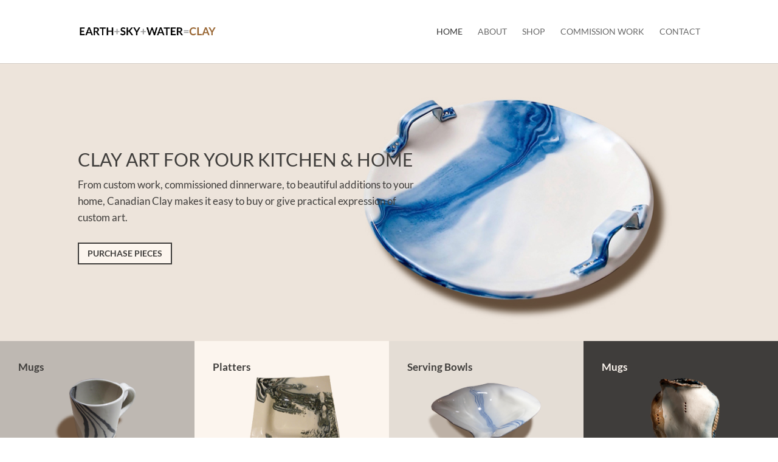

--- FILE ---
content_type: text/html; charset=utf-8
request_url: https://www.google.com/recaptcha/api2/anchor?ar=1&k=6LeoFaAUAAAAAIdVYMLvdKn0wnrGNoMVHEAR__Fv&co=aHR0cHM6Ly9mcmFua3Ryb3R6Y2FuYWRpYW5jbGF5LmNvbTo0NDM.&hl=en&v=PoyoqOPhxBO7pBk68S4YbpHZ&theme=light&size=invisible&badge=inline&anchor-ms=20000&execute-ms=30000&cb=g09q2jy7uf5x
body_size: 48657
content:
<!DOCTYPE HTML><html dir="ltr" lang="en"><head><meta http-equiv="Content-Type" content="text/html; charset=UTF-8">
<meta http-equiv="X-UA-Compatible" content="IE=edge">
<title>reCAPTCHA</title>
<style type="text/css">
/* cyrillic-ext */
@font-face {
  font-family: 'Roboto';
  font-style: normal;
  font-weight: 400;
  font-stretch: 100%;
  src: url(//fonts.gstatic.com/s/roboto/v48/KFO7CnqEu92Fr1ME7kSn66aGLdTylUAMa3GUBHMdazTgWw.woff2) format('woff2');
  unicode-range: U+0460-052F, U+1C80-1C8A, U+20B4, U+2DE0-2DFF, U+A640-A69F, U+FE2E-FE2F;
}
/* cyrillic */
@font-face {
  font-family: 'Roboto';
  font-style: normal;
  font-weight: 400;
  font-stretch: 100%;
  src: url(//fonts.gstatic.com/s/roboto/v48/KFO7CnqEu92Fr1ME7kSn66aGLdTylUAMa3iUBHMdazTgWw.woff2) format('woff2');
  unicode-range: U+0301, U+0400-045F, U+0490-0491, U+04B0-04B1, U+2116;
}
/* greek-ext */
@font-face {
  font-family: 'Roboto';
  font-style: normal;
  font-weight: 400;
  font-stretch: 100%;
  src: url(//fonts.gstatic.com/s/roboto/v48/KFO7CnqEu92Fr1ME7kSn66aGLdTylUAMa3CUBHMdazTgWw.woff2) format('woff2');
  unicode-range: U+1F00-1FFF;
}
/* greek */
@font-face {
  font-family: 'Roboto';
  font-style: normal;
  font-weight: 400;
  font-stretch: 100%;
  src: url(//fonts.gstatic.com/s/roboto/v48/KFO7CnqEu92Fr1ME7kSn66aGLdTylUAMa3-UBHMdazTgWw.woff2) format('woff2');
  unicode-range: U+0370-0377, U+037A-037F, U+0384-038A, U+038C, U+038E-03A1, U+03A3-03FF;
}
/* math */
@font-face {
  font-family: 'Roboto';
  font-style: normal;
  font-weight: 400;
  font-stretch: 100%;
  src: url(//fonts.gstatic.com/s/roboto/v48/KFO7CnqEu92Fr1ME7kSn66aGLdTylUAMawCUBHMdazTgWw.woff2) format('woff2');
  unicode-range: U+0302-0303, U+0305, U+0307-0308, U+0310, U+0312, U+0315, U+031A, U+0326-0327, U+032C, U+032F-0330, U+0332-0333, U+0338, U+033A, U+0346, U+034D, U+0391-03A1, U+03A3-03A9, U+03B1-03C9, U+03D1, U+03D5-03D6, U+03F0-03F1, U+03F4-03F5, U+2016-2017, U+2034-2038, U+203C, U+2040, U+2043, U+2047, U+2050, U+2057, U+205F, U+2070-2071, U+2074-208E, U+2090-209C, U+20D0-20DC, U+20E1, U+20E5-20EF, U+2100-2112, U+2114-2115, U+2117-2121, U+2123-214F, U+2190, U+2192, U+2194-21AE, U+21B0-21E5, U+21F1-21F2, U+21F4-2211, U+2213-2214, U+2216-22FF, U+2308-230B, U+2310, U+2319, U+231C-2321, U+2336-237A, U+237C, U+2395, U+239B-23B7, U+23D0, U+23DC-23E1, U+2474-2475, U+25AF, U+25B3, U+25B7, U+25BD, U+25C1, U+25CA, U+25CC, U+25FB, U+266D-266F, U+27C0-27FF, U+2900-2AFF, U+2B0E-2B11, U+2B30-2B4C, U+2BFE, U+3030, U+FF5B, U+FF5D, U+1D400-1D7FF, U+1EE00-1EEFF;
}
/* symbols */
@font-face {
  font-family: 'Roboto';
  font-style: normal;
  font-weight: 400;
  font-stretch: 100%;
  src: url(//fonts.gstatic.com/s/roboto/v48/KFO7CnqEu92Fr1ME7kSn66aGLdTylUAMaxKUBHMdazTgWw.woff2) format('woff2');
  unicode-range: U+0001-000C, U+000E-001F, U+007F-009F, U+20DD-20E0, U+20E2-20E4, U+2150-218F, U+2190, U+2192, U+2194-2199, U+21AF, U+21E6-21F0, U+21F3, U+2218-2219, U+2299, U+22C4-22C6, U+2300-243F, U+2440-244A, U+2460-24FF, U+25A0-27BF, U+2800-28FF, U+2921-2922, U+2981, U+29BF, U+29EB, U+2B00-2BFF, U+4DC0-4DFF, U+FFF9-FFFB, U+10140-1018E, U+10190-1019C, U+101A0, U+101D0-101FD, U+102E0-102FB, U+10E60-10E7E, U+1D2C0-1D2D3, U+1D2E0-1D37F, U+1F000-1F0FF, U+1F100-1F1AD, U+1F1E6-1F1FF, U+1F30D-1F30F, U+1F315, U+1F31C, U+1F31E, U+1F320-1F32C, U+1F336, U+1F378, U+1F37D, U+1F382, U+1F393-1F39F, U+1F3A7-1F3A8, U+1F3AC-1F3AF, U+1F3C2, U+1F3C4-1F3C6, U+1F3CA-1F3CE, U+1F3D4-1F3E0, U+1F3ED, U+1F3F1-1F3F3, U+1F3F5-1F3F7, U+1F408, U+1F415, U+1F41F, U+1F426, U+1F43F, U+1F441-1F442, U+1F444, U+1F446-1F449, U+1F44C-1F44E, U+1F453, U+1F46A, U+1F47D, U+1F4A3, U+1F4B0, U+1F4B3, U+1F4B9, U+1F4BB, U+1F4BF, U+1F4C8-1F4CB, U+1F4D6, U+1F4DA, U+1F4DF, U+1F4E3-1F4E6, U+1F4EA-1F4ED, U+1F4F7, U+1F4F9-1F4FB, U+1F4FD-1F4FE, U+1F503, U+1F507-1F50B, U+1F50D, U+1F512-1F513, U+1F53E-1F54A, U+1F54F-1F5FA, U+1F610, U+1F650-1F67F, U+1F687, U+1F68D, U+1F691, U+1F694, U+1F698, U+1F6AD, U+1F6B2, U+1F6B9-1F6BA, U+1F6BC, U+1F6C6-1F6CF, U+1F6D3-1F6D7, U+1F6E0-1F6EA, U+1F6F0-1F6F3, U+1F6F7-1F6FC, U+1F700-1F7FF, U+1F800-1F80B, U+1F810-1F847, U+1F850-1F859, U+1F860-1F887, U+1F890-1F8AD, U+1F8B0-1F8BB, U+1F8C0-1F8C1, U+1F900-1F90B, U+1F93B, U+1F946, U+1F984, U+1F996, U+1F9E9, U+1FA00-1FA6F, U+1FA70-1FA7C, U+1FA80-1FA89, U+1FA8F-1FAC6, U+1FACE-1FADC, U+1FADF-1FAE9, U+1FAF0-1FAF8, U+1FB00-1FBFF;
}
/* vietnamese */
@font-face {
  font-family: 'Roboto';
  font-style: normal;
  font-weight: 400;
  font-stretch: 100%;
  src: url(//fonts.gstatic.com/s/roboto/v48/KFO7CnqEu92Fr1ME7kSn66aGLdTylUAMa3OUBHMdazTgWw.woff2) format('woff2');
  unicode-range: U+0102-0103, U+0110-0111, U+0128-0129, U+0168-0169, U+01A0-01A1, U+01AF-01B0, U+0300-0301, U+0303-0304, U+0308-0309, U+0323, U+0329, U+1EA0-1EF9, U+20AB;
}
/* latin-ext */
@font-face {
  font-family: 'Roboto';
  font-style: normal;
  font-weight: 400;
  font-stretch: 100%;
  src: url(//fonts.gstatic.com/s/roboto/v48/KFO7CnqEu92Fr1ME7kSn66aGLdTylUAMa3KUBHMdazTgWw.woff2) format('woff2');
  unicode-range: U+0100-02BA, U+02BD-02C5, U+02C7-02CC, U+02CE-02D7, U+02DD-02FF, U+0304, U+0308, U+0329, U+1D00-1DBF, U+1E00-1E9F, U+1EF2-1EFF, U+2020, U+20A0-20AB, U+20AD-20C0, U+2113, U+2C60-2C7F, U+A720-A7FF;
}
/* latin */
@font-face {
  font-family: 'Roboto';
  font-style: normal;
  font-weight: 400;
  font-stretch: 100%;
  src: url(//fonts.gstatic.com/s/roboto/v48/KFO7CnqEu92Fr1ME7kSn66aGLdTylUAMa3yUBHMdazQ.woff2) format('woff2');
  unicode-range: U+0000-00FF, U+0131, U+0152-0153, U+02BB-02BC, U+02C6, U+02DA, U+02DC, U+0304, U+0308, U+0329, U+2000-206F, U+20AC, U+2122, U+2191, U+2193, U+2212, U+2215, U+FEFF, U+FFFD;
}
/* cyrillic-ext */
@font-face {
  font-family: 'Roboto';
  font-style: normal;
  font-weight: 500;
  font-stretch: 100%;
  src: url(//fonts.gstatic.com/s/roboto/v48/KFO7CnqEu92Fr1ME7kSn66aGLdTylUAMa3GUBHMdazTgWw.woff2) format('woff2');
  unicode-range: U+0460-052F, U+1C80-1C8A, U+20B4, U+2DE0-2DFF, U+A640-A69F, U+FE2E-FE2F;
}
/* cyrillic */
@font-face {
  font-family: 'Roboto';
  font-style: normal;
  font-weight: 500;
  font-stretch: 100%;
  src: url(//fonts.gstatic.com/s/roboto/v48/KFO7CnqEu92Fr1ME7kSn66aGLdTylUAMa3iUBHMdazTgWw.woff2) format('woff2');
  unicode-range: U+0301, U+0400-045F, U+0490-0491, U+04B0-04B1, U+2116;
}
/* greek-ext */
@font-face {
  font-family: 'Roboto';
  font-style: normal;
  font-weight: 500;
  font-stretch: 100%;
  src: url(//fonts.gstatic.com/s/roboto/v48/KFO7CnqEu92Fr1ME7kSn66aGLdTylUAMa3CUBHMdazTgWw.woff2) format('woff2');
  unicode-range: U+1F00-1FFF;
}
/* greek */
@font-face {
  font-family: 'Roboto';
  font-style: normal;
  font-weight: 500;
  font-stretch: 100%;
  src: url(//fonts.gstatic.com/s/roboto/v48/KFO7CnqEu92Fr1ME7kSn66aGLdTylUAMa3-UBHMdazTgWw.woff2) format('woff2');
  unicode-range: U+0370-0377, U+037A-037F, U+0384-038A, U+038C, U+038E-03A1, U+03A3-03FF;
}
/* math */
@font-face {
  font-family: 'Roboto';
  font-style: normal;
  font-weight: 500;
  font-stretch: 100%;
  src: url(//fonts.gstatic.com/s/roboto/v48/KFO7CnqEu92Fr1ME7kSn66aGLdTylUAMawCUBHMdazTgWw.woff2) format('woff2');
  unicode-range: U+0302-0303, U+0305, U+0307-0308, U+0310, U+0312, U+0315, U+031A, U+0326-0327, U+032C, U+032F-0330, U+0332-0333, U+0338, U+033A, U+0346, U+034D, U+0391-03A1, U+03A3-03A9, U+03B1-03C9, U+03D1, U+03D5-03D6, U+03F0-03F1, U+03F4-03F5, U+2016-2017, U+2034-2038, U+203C, U+2040, U+2043, U+2047, U+2050, U+2057, U+205F, U+2070-2071, U+2074-208E, U+2090-209C, U+20D0-20DC, U+20E1, U+20E5-20EF, U+2100-2112, U+2114-2115, U+2117-2121, U+2123-214F, U+2190, U+2192, U+2194-21AE, U+21B0-21E5, U+21F1-21F2, U+21F4-2211, U+2213-2214, U+2216-22FF, U+2308-230B, U+2310, U+2319, U+231C-2321, U+2336-237A, U+237C, U+2395, U+239B-23B7, U+23D0, U+23DC-23E1, U+2474-2475, U+25AF, U+25B3, U+25B7, U+25BD, U+25C1, U+25CA, U+25CC, U+25FB, U+266D-266F, U+27C0-27FF, U+2900-2AFF, U+2B0E-2B11, U+2B30-2B4C, U+2BFE, U+3030, U+FF5B, U+FF5D, U+1D400-1D7FF, U+1EE00-1EEFF;
}
/* symbols */
@font-face {
  font-family: 'Roboto';
  font-style: normal;
  font-weight: 500;
  font-stretch: 100%;
  src: url(//fonts.gstatic.com/s/roboto/v48/KFO7CnqEu92Fr1ME7kSn66aGLdTylUAMaxKUBHMdazTgWw.woff2) format('woff2');
  unicode-range: U+0001-000C, U+000E-001F, U+007F-009F, U+20DD-20E0, U+20E2-20E4, U+2150-218F, U+2190, U+2192, U+2194-2199, U+21AF, U+21E6-21F0, U+21F3, U+2218-2219, U+2299, U+22C4-22C6, U+2300-243F, U+2440-244A, U+2460-24FF, U+25A0-27BF, U+2800-28FF, U+2921-2922, U+2981, U+29BF, U+29EB, U+2B00-2BFF, U+4DC0-4DFF, U+FFF9-FFFB, U+10140-1018E, U+10190-1019C, U+101A0, U+101D0-101FD, U+102E0-102FB, U+10E60-10E7E, U+1D2C0-1D2D3, U+1D2E0-1D37F, U+1F000-1F0FF, U+1F100-1F1AD, U+1F1E6-1F1FF, U+1F30D-1F30F, U+1F315, U+1F31C, U+1F31E, U+1F320-1F32C, U+1F336, U+1F378, U+1F37D, U+1F382, U+1F393-1F39F, U+1F3A7-1F3A8, U+1F3AC-1F3AF, U+1F3C2, U+1F3C4-1F3C6, U+1F3CA-1F3CE, U+1F3D4-1F3E0, U+1F3ED, U+1F3F1-1F3F3, U+1F3F5-1F3F7, U+1F408, U+1F415, U+1F41F, U+1F426, U+1F43F, U+1F441-1F442, U+1F444, U+1F446-1F449, U+1F44C-1F44E, U+1F453, U+1F46A, U+1F47D, U+1F4A3, U+1F4B0, U+1F4B3, U+1F4B9, U+1F4BB, U+1F4BF, U+1F4C8-1F4CB, U+1F4D6, U+1F4DA, U+1F4DF, U+1F4E3-1F4E6, U+1F4EA-1F4ED, U+1F4F7, U+1F4F9-1F4FB, U+1F4FD-1F4FE, U+1F503, U+1F507-1F50B, U+1F50D, U+1F512-1F513, U+1F53E-1F54A, U+1F54F-1F5FA, U+1F610, U+1F650-1F67F, U+1F687, U+1F68D, U+1F691, U+1F694, U+1F698, U+1F6AD, U+1F6B2, U+1F6B9-1F6BA, U+1F6BC, U+1F6C6-1F6CF, U+1F6D3-1F6D7, U+1F6E0-1F6EA, U+1F6F0-1F6F3, U+1F6F7-1F6FC, U+1F700-1F7FF, U+1F800-1F80B, U+1F810-1F847, U+1F850-1F859, U+1F860-1F887, U+1F890-1F8AD, U+1F8B0-1F8BB, U+1F8C0-1F8C1, U+1F900-1F90B, U+1F93B, U+1F946, U+1F984, U+1F996, U+1F9E9, U+1FA00-1FA6F, U+1FA70-1FA7C, U+1FA80-1FA89, U+1FA8F-1FAC6, U+1FACE-1FADC, U+1FADF-1FAE9, U+1FAF0-1FAF8, U+1FB00-1FBFF;
}
/* vietnamese */
@font-face {
  font-family: 'Roboto';
  font-style: normal;
  font-weight: 500;
  font-stretch: 100%;
  src: url(//fonts.gstatic.com/s/roboto/v48/KFO7CnqEu92Fr1ME7kSn66aGLdTylUAMa3OUBHMdazTgWw.woff2) format('woff2');
  unicode-range: U+0102-0103, U+0110-0111, U+0128-0129, U+0168-0169, U+01A0-01A1, U+01AF-01B0, U+0300-0301, U+0303-0304, U+0308-0309, U+0323, U+0329, U+1EA0-1EF9, U+20AB;
}
/* latin-ext */
@font-face {
  font-family: 'Roboto';
  font-style: normal;
  font-weight: 500;
  font-stretch: 100%;
  src: url(//fonts.gstatic.com/s/roboto/v48/KFO7CnqEu92Fr1ME7kSn66aGLdTylUAMa3KUBHMdazTgWw.woff2) format('woff2');
  unicode-range: U+0100-02BA, U+02BD-02C5, U+02C7-02CC, U+02CE-02D7, U+02DD-02FF, U+0304, U+0308, U+0329, U+1D00-1DBF, U+1E00-1E9F, U+1EF2-1EFF, U+2020, U+20A0-20AB, U+20AD-20C0, U+2113, U+2C60-2C7F, U+A720-A7FF;
}
/* latin */
@font-face {
  font-family: 'Roboto';
  font-style: normal;
  font-weight: 500;
  font-stretch: 100%;
  src: url(//fonts.gstatic.com/s/roboto/v48/KFO7CnqEu92Fr1ME7kSn66aGLdTylUAMa3yUBHMdazQ.woff2) format('woff2');
  unicode-range: U+0000-00FF, U+0131, U+0152-0153, U+02BB-02BC, U+02C6, U+02DA, U+02DC, U+0304, U+0308, U+0329, U+2000-206F, U+20AC, U+2122, U+2191, U+2193, U+2212, U+2215, U+FEFF, U+FFFD;
}
/* cyrillic-ext */
@font-face {
  font-family: 'Roboto';
  font-style: normal;
  font-weight: 900;
  font-stretch: 100%;
  src: url(//fonts.gstatic.com/s/roboto/v48/KFO7CnqEu92Fr1ME7kSn66aGLdTylUAMa3GUBHMdazTgWw.woff2) format('woff2');
  unicode-range: U+0460-052F, U+1C80-1C8A, U+20B4, U+2DE0-2DFF, U+A640-A69F, U+FE2E-FE2F;
}
/* cyrillic */
@font-face {
  font-family: 'Roboto';
  font-style: normal;
  font-weight: 900;
  font-stretch: 100%;
  src: url(//fonts.gstatic.com/s/roboto/v48/KFO7CnqEu92Fr1ME7kSn66aGLdTylUAMa3iUBHMdazTgWw.woff2) format('woff2');
  unicode-range: U+0301, U+0400-045F, U+0490-0491, U+04B0-04B1, U+2116;
}
/* greek-ext */
@font-face {
  font-family: 'Roboto';
  font-style: normal;
  font-weight: 900;
  font-stretch: 100%;
  src: url(//fonts.gstatic.com/s/roboto/v48/KFO7CnqEu92Fr1ME7kSn66aGLdTylUAMa3CUBHMdazTgWw.woff2) format('woff2');
  unicode-range: U+1F00-1FFF;
}
/* greek */
@font-face {
  font-family: 'Roboto';
  font-style: normal;
  font-weight: 900;
  font-stretch: 100%;
  src: url(//fonts.gstatic.com/s/roboto/v48/KFO7CnqEu92Fr1ME7kSn66aGLdTylUAMa3-UBHMdazTgWw.woff2) format('woff2');
  unicode-range: U+0370-0377, U+037A-037F, U+0384-038A, U+038C, U+038E-03A1, U+03A3-03FF;
}
/* math */
@font-face {
  font-family: 'Roboto';
  font-style: normal;
  font-weight: 900;
  font-stretch: 100%;
  src: url(//fonts.gstatic.com/s/roboto/v48/KFO7CnqEu92Fr1ME7kSn66aGLdTylUAMawCUBHMdazTgWw.woff2) format('woff2');
  unicode-range: U+0302-0303, U+0305, U+0307-0308, U+0310, U+0312, U+0315, U+031A, U+0326-0327, U+032C, U+032F-0330, U+0332-0333, U+0338, U+033A, U+0346, U+034D, U+0391-03A1, U+03A3-03A9, U+03B1-03C9, U+03D1, U+03D5-03D6, U+03F0-03F1, U+03F4-03F5, U+2016-2017, U+2034-2038, U+203C, U+2040, U+2043, U+2047, U+2050, U+2057, U+205F, U+2070-2071, U+2074-208E, U+2090-209C, U+20D0-20DC, U+20E1, U+20E5-20EF, U+2100-2112, U+2114-2115, U+2117-2121, U+2123-214F, U+2190, U+2192, U+2194-21AE, U+21B0-21E5, U+21F1-21F2, U+21F4-2211, U+2213-2214, U+2216-22FF, U+2308-230B, U+2310, U+2319, U+231C-2321, U+2336-237A, U+237C, U+2395, U+239B-23B7, U+23D0, U+23DC-23E1, U+2474-2475, U+25AF, U+25B3, U+25B7, U+25BD, U+25C1, U+25CA, U+25CC, U+25FB, U+266D-266F, U+27C0-27FF, U+2900-2AFF, U+2B0E-2B11, U+2B30-2B4C, U+2BFE, U+3030, U+FF5B, U+FF5D, U+1D400-1D7FF, U+1EE00-1EEFF;
}
/* symbols */
@font-face {
  font-family: 'Roboto';
  font-style: normal;
  font-weight: 900;
  font-stretch: 100%;
  src: url(//fonts.gstatic.com/s/roboto/v48/KFO7CnqEu92Fr1ME7kSn66aGLdTylUAMaxKUBHMdazTgWw.woff2) format('woff2');
  unicode-range: U+0001-000C, U+000E-001F, U+007F-009F, U+20DD-20E0, U+20E2-20E4, U+2150-218F, U+2190, U+2192, U+2194-2199, U+21AF, U+21E6-21F0, U+21F3, U+2218-2219, U+2299, U+22C4-22C6, U+2300-243F, U+2440-244A, U+2460-24FF, U+25A0-27BF, U+2800-28FF, U+2921-2922, U+2981, U+29BF, U+29EB, U+2B00-2BFF, U+4DC0-4DFF, U+FFF9-FFFB, U+10140-1018E, U+10190-1019C, U+101A0, U+101D0-101FD, U+102E0-102FB, U+10E60-10E7E, U+1D2C0-1D2D3, U+1D2E0-1D37F, U+1F000-1F0FF, U+1F100-1F1AD, U+1F1E6-1F1FF, U+1F30D-1F30F, U+1F315, U+1F31C, U+1F31E, U+1F320-1F32C, U+1F336, U+1F378, U+1F37D, U+1F382, U+1F393-1F39F, U+1F3A7-1F3A8, U+1F3AC-1F3AF, U+1F3C2, U+1F3C4-1F3C6, U+1F3CA-1F3CE, U+1F3D4-1F3E0, U+1F3ED, U+1F3F1-1F3F3, U+1F3F5-1F3F7, U+1F408, U+1F415, U+1F41F, U+1F426, U+1F43F, U+1F441-1F442, U+1F444, U+1F446-1F449, U+1F44C-1F44E, U+1F453, U+1F46A, U+1F47D, U+1F4A3, U+1F4B0, U+1F4B3, U+1F4B9, U+1F4BB, U+1F4BF, U+1F4C8-1F4CB, U+1F4D6, U+1F4DA, U+1F4DF, U+1F4E3-1F4E6, U+1F4EA-1F4ED, U+1F4F7, U+1F4F9-1F4FB, U+1F4FD-1F4FE, U+1F503, U+1F507-1F50B, U+1F50D, U+1F512-1F513, U+1F53E-1F54A, U+1F54F-1F5FA, U+1F610, U+1F650-1F67F, U+1F687, U+1F68D, U+1F691, U+1F694, U+1F698, U+1F6AD, U+1F6B2, U+1F6B9-1F6BA, U+1F6BC, U+1F6C6-1F6CF, U+1F6D3-1F6D7, U+1F6E0-1F6EA, U+1F6F0-1F6F3, U+1F6F7-1F6FC, U+1F700-1F7FF, U+1F800-1F80B, U+1F810-1F847, U+1F850-1F859, U+1F860-1F887, U+1F890-1F8AD, U+1F8B0-1F8BB, U+1F8C0-1F8C1, U+1F900-1F90B, U+1F93B, U+1F946, U+1F984, U+1F996, U+1F9E9, U+1FA00-1FA6F, U+1FA70-1FA7C, U+1FA80-1FA89, U+1FA8F-1FAC6, U+1FACE-1FADC, U+1FADF-1FAE9, U+1FAF0-1FAF8, U+1FB00-1FBFF;
}
/* vietnamese */
@font-face {
  font-family: 'Roboto';
  font-style: normal;
  font-weight: 900;
  font-stretch: 100%;
  src: url(//fonts.gstatic.com/s/roboto/v48/KFO7CnqEu92Fr1ME7kSn66aGLdTylUAMa3OUBHMdazTgWw.woff2) format('woff2');
  unicode-range: U+0102-0103, U+0110-0111, U+0128-0129, U+0168-0169, U+01A0-01A1, U+01AF-01B0, U+0300-0301, U+0303-0304, U+0308-0309, U+0323, U+0329, U+1EA0-1EF9, U+20AB;
}
/* latin-ext */
@font-face {
  font-family: 'Roboto';
  font-style: normal;
  font-weight: 900;
  font-stretch: 100%;
  src: url(//fonts.gstatic.com/s/roboto/v48/KFO7CnqEu92Fr1ME7kSn66aGLdTylUAMa3KUBHMdazTgWw.woff2) format('woff2');
  unicode-range: U+0100-02BA, U+02BD-02C5, U+02C7-02CC, U+02CE-02D7, U+02DD-02FF, U+0304, U+0308, U+0329, U+1D00-1DBF, U+1E00-1E9F, U+1EF2-1EFF, U+2020, U+20A0-20AB, U+20AD-20C0, U+2113, U+2C60-2C7F, U+A720-A7FF;
}
/* latin */
@font-face {
  font-family: 'Roboto';
  font-style: normal;
  font-weight: 900;
  font-stretch: 100%;
  src: url(//fonts.gstatic.com/s/roboto/v48/KFO7CnqEu92Fr1ME7kSn66aGLdTylUAMa3yUBHMdazQ.woff2) format('woff2');
  unicode-range: U+0000-00FF, U+0131, U+0152-0153, U+02BB-02BC, U+02C6, U+02DA, U+02DC, U+0304, U+0308, U+0329, U+2000-206F, U+20AC, U+2122, U+2191, U+2193, U+2212, U+2215, U+FEFF, U+FFFD;
}

</style>
<link rel="stylesheet" type="text/css" href="https://www.gstatic.com/recaptcha/releases/PoyoqOPhxBO7pBk68S4YbpHZ/styles__ltr.css">
<script nonce="b7rw5yp65oVgEh62-VzofQ" type="text/javascript">window['__recaptcha_api'] = 'https://www.google.com/recaptcha/api2/';</script>
<script type="text/javascript" src="https://www.gstatic.com/recaptcha/releases/PoyoqOPhxBO7pBk68S4YbpHZ/recaptcha__en.js" nonce="b7rw5yp65oVgEh62-VzofQ">
      
    </script></head>
<body><div id="rc-anchor-alert" class="rc-anchor-alert"></div>
<input type="hidden" id="recaptcha-token" value="[base64]">
<script type="text/javascript" nonce="b7rw5yp65oVgEh62-VzofQ">
      recaptcha.anchor.Main.init("[\x22ainput\x22,[\x22bgdata\x22,\x22\x22,\[base64]/[base64]/[base64]/bmV3IHJbeF0oY1swXSk6RT09Mj9uZXcgclt4XShjWzBdLGNbMV0pOkU9PTM/bmV3IHJbeF0oY1swXSxjWzFdLGNbMl0pOkU9PTQ/[base64]/[base64]/[base64]/[base64]/[base64]/[base64]/[base64]/[base64]\x22,\[base64]\\u003d\\u003d\x22,\[base64]/CkXEpDMOqZUrDslLChcKawo3ClsKqTXYzwonDm8K8wowmw6Atw7nDmTzCpsKsw4F3w5Vtw6NQwoZ+DsK1CUTDiMOGwrLDtsONKsKdw7DDnG8SfMOec2/Dr1t2R8KJBcOnw6ZUYHJLwoc6wr7Cj8OqSFXDrMKSPMO8HMOIw7rCqTJ/UcK1wqpiL3PCtDfCmArDrcKVwrVEGm7CgMKawqzDviZPYsOSw4TDkMKFSGLDscORwr42CnF1w54Ww7HDicOwCcOWw5zCosKTw4MWw5VVwqUAw4fDrcK3RcOrVkTCm8KhRFQtPnDCoChJfTnCpMKBSMOpwqwtw7trw5xLw6fCtcKdwoZ0w6/[base64]/[base64]/DqMO+T8OuwoQ9DsKNPWDCh8OAw4PChWrCgShVw5LCs8OOw78CW01mFcKqPRnCmjXChFU8wqnDk8Onw6zDlxjDtxRPOBVqRsKRwrsfDsOfw61lwpxNOcK4wpHDlsO/w6wPw5HCkQtlFhvCiMOcw5xRbcKhw6TDlMKrw5jChho5wrZ4SgwfXHo1w68twrxBw691B8KDEMOgw4/DjWFJDMOhw73DucOBJVFzw4vCkUHDrHXDmDfClcKXVyxFF8O+RMO3w7YZw7bChFfCmcOQw6vCpMOnw6U4S0J8XcOidAHDjsOAASgbw4stwrXCtMOXw5rCgcO1wrTClRJLw4nCksKzwq5swr3CkyQowpbDqMKHw6V+wrBJLMK5E8Osw5/Cln5GaAZCwrrDoMKWwqLCtH3DlG7DmADCtmHChzfDqW8qwoAXcDXCo8Ktw4PCisKnwp5GPijCu8Kiw73DkGt3AMKow63CsSRuwqRGCH00wrYSEF7DsksFw5w0AHlRwrrCv3sdwrh1I8OqVxrDjX3Ct8Ozw5TDvsK6X8Oswrg/wrnCmMK7wpNWE8Kjwp3ChcOLLcKGTSvDpsOWLSrDsXNKLMKjwpfCq8OyVsKqa8OCw5TCnWXDijzDkzfCiirCpsOfHRouwpRxw7/[base64]/Dg8KFwoLCv8ODb8KcQkHDom1Aw6NocMOxw40Jw6orJsO7GhDDlcKsbMOXw7nDtcO9RX9AVcKPwqLDvzBQwq/DlxzCgcOYAcKBElbDj0DDsAPCrsO6I13Doxc5wqx3GgB2C8ODw4NGAcK4w5nCkHLCjW/DmcKpw6PDpBsqw5XDrSBDN8ODwpjDszbDhwFww5bCnXkCwqbCt8K/Y8OQMcKww7nCknhXKSrDgFJYwrpPXTrCmgwywrTCi8KEQF41w4Rrw6Rgwp04w58cCMO4cMOlwqNewqMkfETDtVUbCcOiwoLCoTZ/wrg8wo3Dg8OWO8KJKcOyPHoAwrIqwq7CqMOIRsK1D0dXCsOsMjXDhU3Dn1zDhMKFRsOhw64DFMO9w5fCgmYQwpnCucOSUMKMwqjCojPDslZxwrAHw7cbwoVJwpwyw5lAZMKaRsKnw7vDicOaDMKAEQTDrhAbUsOJwq/DmMOCw5JHY8O7MsOgwoXDt8OFXElVwp7Cgn/DpsOzGsOowpXClxzCmSFVTMOHKw56EcOuw6VBw5IKwqzCmMOMCARSw4TCpQ3DicKTfh18w5PCjRDCpsO1wofDmG3CrCM7IW/DigYjJMKJwo3CtVfDt8OuFg7CpD1mAXJyfcKMYz7CmMOVwp5MwoYOw5t+L8KMwoDDg8OYwo/[base64]/w5Elw4LCqWzDkMOLwqoHRHkaw558w5Bew47DiQnDrMOfw6cnwqxxw7/DlGpNOWrDgxDCimxdGwsbTcKOwoZnUMO4wpPCv8KYMsOwwoXCocOUG0plFA/ClsODwqsSOkXDux1vEgwYRcKNUw/DkMK1w6QtHyFvQ1LDgsKJMMObBMKrwqXCjsO4EG7Ds1bDsCMqw4XDhMOUUU3Cnw5bVErDv3Ucw7USTMOsPmPDohTDv8KTVFQHOHLCrywyw700fAMOwpRcwrIgSEfDosOkwrXCoXcncMKsOcK4aMOeVk4bScKtMcKuwqEiw4HCijZKLE/DsTo9DcK4In1Mfw4mFFIEAifCtkjDjGLDogQDw6Uvw69wXsKPDloTOcKww7TDlsOUw5/[base64]/DnMK3wqhZw6nCmEnDqsK+ZsKDw7LCocOuwrvCl2vCrX1mKU7CqncRw40Yw6XCqTHCjcK3w7LDnSoJMsKAw4jDjcOwAcO5wpQSw5vDr8OFw4nDicObwonDncOOLRA6dyU5w51EBMOHc8KwdQhWXgRew7bDrcOUwrVfwqPDsBcjw4ACw7PCkCLDlVJ6wo/CmhbDhMKpByR5Y0fCpMKVK8KkwrJ/fcO5wrfCpzjDisKxL8OGQwzCkyVdwqXCtS/ClTAhb8KLwp/CrSnCoMKvKMKEaUI9X8Oww74UCjTCpBnConFjEMOdDMOCwrnDrCXDkcOjYSfCrwrCgUEAVcKqwqjCvVfCqzjCiHzDkXbDjkLCigAoIwXCgsKBLcO8woPChMOOdy47wobDmMOfwowTVwwPGMKNwoEgA8Ohw68ow5rCtMK4A14jwrXDvA0Rw7rCnXEXwohNwr1kdX/CicOCw7bCt8KpXzXCuHnCnMKJasO+wpw4XUHCngzDu24xbMOgw61HF8KNMS7CtmTDnCFJw7p0JzLDoMKPwrppwr7DtR7CiXxTJF50b8K0BjEiw6Y9LMOpw4d9wpVuVggrw68Pw4XDpcO/M8OBwrXDoQDDoH4IRnTDhsKoJRVGwo/CuTnCkMKtwqkSRxPDusOrdk3Cl8OnSEo9LsK/ecOfwrd4G1LDrMOfw6/[base64]/wo90wrbDqQzDtQMBOsOTFsOkWjgpwqM6YMKMFsObLgxQCHbCvADDr1bCuzPDgMOiL8O4wpjDpBFawqE6ZMKqChHCh8Osw6xDIX80w74/[base64]/b1TDtsKJw4rDmiAbw501w5vCicOjOsK+JcKHEyJsw7Z1d8OLTVQdwoTCqhfDlgE6wpF8DBbDrMK1A01aBCLDvcOJwqAlP8Kow4LChsOOwp7Dkh0La2DCscK9wprDvXAvwqvDgsKywpQOwp/DtsKXwoDCgcKKciE2wrjCuF/DhVE7wpbCiMKXwpQUM8KZw5BxecKBwqgZFcKLwqPCi8K3dsO7HcKDw4nCgWfDpsKcw692VsOQOsK5b8OMw6/CuMKNFsOiSD7DozsRw6B0w5TDncOWEcONNcOlH8O0H241QxHCkT3Ch8K9IRZOwq0Nw73DinVRHiDClBFaVsOLKcO7w73Dg8KQw43DtzrCgzDCiWFaw7bCgBHCgsOKwrnDpwPDsMKbwplhw7huwr9ew6spPyrCuR/Dp1szw4TCmQJBA8OewpkawpFrJsKJw6LCtMOqJsK9wrrDmhbCjBzCsjLDmcO5CTc6wrtbQWUowpLDl1gzHg3CssKvMcKzZkTCuMOKFMOqWsKwEGvCpxrDv8OYQXR1eMOMSMOCwrzDvW/DlVMxwozDmcOhY8O3w7nCkXnDtMKQw5XCqsKffcOowqvDukdTwrFWBcKVw6XDv0RtZUjDpgt7w7/ChsKEUcOow5LDrcKbFsKiw6MvUcOvXcKlP8K2SGoVwr9cwpxGwqF5woLDm0J2wpNBZ23CgFZgwojDmsOlSgoXcCJ/fybCl8O1wqPDpW1uw6U9SB8pHWJcwpIiVFceN0YtJHnClyxtw7vDtDLCjcKpw4zCrlIhI20ewqPDgV3CisOGw7BOw4JuwqbDisORwrZ8UCDCv8OkwpUpwqw0woHCjcK5wpnDnWN/azhJw7JGMF0yRSHDh8KewqpQaVhXOWt6wqfCtGDDiWDDhB7ChTzCvcKJTGkTw4PDgV4Hw5HCv8KbFW7DrcKURsOuwpE0T8O2w5EWFCDDti3DtnDDixlBwpFYwqQuU8KAwrpMw5QGcSt2w4DDtT/DoGdsw5FFZWrCvsKzND00wrgiScOnU8OgwofDhMKMekN6wpwewqUVMMOHw5E4OcK+w4QMMMKswo5LScOAwoEDK8KgCcKdLsK0E8OPUcOAOmvCmMOqw6FXwpHCpzjCgGPClcO/wpdTWQo2dmTDgMO6wojChhPCq8KEYcKQBjgDQcObwqxhAcOfwrkwWsO5wrVnSMOTGsO+w5EXAcKTAMK6wpfCuy0vw5I9DH7Dg2jDiMKawrXDujUODhnCosOTwqYuwpbCjcOfw77CuGHCnBAbImsaPcOrwqJtRsOBw57CicKbYsK+HcK6wo4Owo/[base64]/DllPCq8OBwrHDtx0Hw5zCqsO4bjFDwrwtwrgSAxDDnF9bOcO+w6ZjwpbDuxZrwo5QSMOOU8KbwrPCj8Kfw6DCvnU5wpwPwqbCjcOtwp/DsnnDhcOLFcKqwpLDvy1Ke1YxF03Cp8Kdwod3w6pcwqw3EMKlP8K0wqbDiBHDkSApw7ZzM0vDvcKWwoVqaWJZIMKXwok0YsODaGFuw7tYwqlhAz7CjMOwwpzCrMOCOV9cw4TDkcOdwovDg13Cj3LDuX3DosO9w55Gwr8Yw6/DkUvCs3ZHwqB2ay7DisKzLh/DvMKbHxbCt8OXdsKZCk/[base64]/CucKDw5DDjjMgw4d0LMOdwrkgwrREw5nDtMOcB0vCkwjCvClYwqkSH8OUwqXDqcK/YsOtw7PCu8K2w4tiGAbDpcK6wqnClsOSRFXDugBCwonDpR4bw5XCkyzCo1dDZWt9WsOzE1h/QkLDiEjCisOTwqPCpcOZN0/[base64]/Cg8K2w6Q2wrnChsKiRUZHLhZVwpsuB8KnwpLDusOawrpcVcKxw5ssVcOhwoAKVMO8J2rCmcKIQj/CtcKqP0AjJMOGw7psKSpnKWTCtMOqQW0NHzrCuWkdw4LCty17wqrCvTDDqgp4w7nCoMOVeTPCmcOHdMKmw75zQcOOwph2w5RvwqPCmcO/wqwGYQDDhMOFIk03wrHCgxhsF8OtHiDDoFcjTmfDlsKlYX7Ch8OAw6hRwoLCvMKoKsOjXyvDgcKTKlB/ZW5AX8KXJWUGw7pGKcOuw7bCslBAD2LCsCLCuxgqCsKuwrt0W0gJQzTCp8KRw7A8BMKvUcO6QAZow4pRwr/Ctw7CpMOew7PDp8KdwovDvzhCwofDrFZpwovCsMKrH8K5w4zCi8OBTkTDvsOeRsKnNcKTwo50J8OrbkvDr8KIOD/DgsO/wpzDi8OYN8Ktw6/DiVjDhsOGVcKtwogFKAvDoMOjLcOJwoN9wqtHw6UkE8KvDmB3wppsw4YGCcKZwp7DjnEnZsObbBNswofDgcOFwp8fw4gfw4AMwrfDj8KpcsKkIcOMwq5twr7Cl3jCn8KDA252aMODCMK9THMETSfCoMOnX8Ksw4gEFcK/[base64]/Dt8Ozwpo7P35aS8KKwofCiRx1w4oiw6fCqWUkwrvCmWDDhcKuw4fDrcKcwpTDiMKPIMOvJ8KqA8Ogw6Riw4pmw6Bywq7CpMONw6NzJsKCXUHChQjCql/DjMKlwpHCgV3CnsO0ZCx7dD3CpAzDqsO3I8KebXjDv8KQAGkNfsKKe1TCiMKGPsKLw4VBPGpGw5/CssKKwqHDmFgrwrrCscOILsKdCcK5fH3DqTBvZhvCnU7ChADChyYqwoY2N8KSw7gHFsKKS8OrAsOywpZiHh/DgcKWw49QMMO/woNZwpLCvTRKw5fDuRVwcWYHAALClsKxw6h9wqbDsMOcw79xwpvDmkQ2wocvTMKnPcOrUMKEwp7CvsKtJiPDmms5wpkBwqQpwr4ww4lHGsO4w5bClyM3EMO2JV/Ds8KKCWbDtlp+ck7DrQ7DqnjDtcKUw51ew7d0HjXCqRkWwp/DncKrwr51O8KRWSHDqB3DhsO/w50GacOOw6V2ZcOgwrXCt8O0w6LDosKTwoBSw5AbRsORwpMqwpjCjyFlAMOWw7PCnhZ4wqjCtMOYGApkw6d7wqXDocKVwrsSB8KPw6QHwr7Do8O9V8KVCcOBwoszDyLCpcOOw71NDzXDrUDCgSlJw4TChgwcwojCgMOnJcKdUw4HwoDCvMKmC0/DicKYDV3Dg0XDgjrDiyMIXsKMA8OEWsOIw4Jmw5AXwprDq8Kbwq3CmRLCo8Owwpw1w4zCm1fCggsSBkoJRyPCpcKtw58bH8OZw5tkwrZNw59YLsKUwrLDgcOlaBpND8O2wpVRw77ChQZoEMOnGVHCm8Oxa8KnUcOGwokSw45xAcOrPcKDTsOSwprDosOyw6zCrsOpei/CqsOew4Yowp/Dqwpuw6Ryw6jDgRMlwrvCn0hBwoHDi8K/[base64]/DpzrDjcK4AUrCiTxfI8OGwoAbwovDmsKHJnHCrQ8kJ8KABMOnLzsTwqMdNMKDZMOCVcOZw7xRwqZfG8KKw5pYeTt8wr8ofsKEwpgVw71Hw5rDtkBGLcKXwqEYwohMw6fCrsOkwp/Cg8OnYcKBQD0Ww7d/TcOkwqLCsSTClcKpwrjChcKqFx3DqCDCoMOsbsKYI3M3FVsbw7rDlsOOw5slwrJiw6pgwo5pOFoOR2JawqzDuHAGAsK2wpPDucOnUx3DhcKUU3AGwqptBsO3wrDCksONw6JHXEERwqlbQ8KbNTHDjMKjwoUOw6rDssO0WMKyKMODNMOiLsKrw6/DmMOWwqDDmQ7DvsOvQcKNwpoODlfDnx7CksK4w4jCjcKJw7rCpWTCncK0woMtS8KbQ8KUTmQ/w7FYwp4xZGQ/JsOPUTXDmxLCtsOfZCfCoxLDk08qHcOuwq/Cr8OFw6xww6AMw7ovBsKwQ8KZT8O/wrMBUsKmwrIaGTzCncKOSsKUwqTCncObbMKxIzvCjHtKw4JoZhrCgTAfLsKMwq3DjzPDiz1WMMOtVEjCmjXClsOGQMOSwovCgXgFEMOnOMKMwr4kwoLDv1DDgTU/[base64]/CrsOwfcKgwpLCuT5GJcOSw7TCqcOwRjPDs8O1R8OVwrzDk8KvFsOFVcOEwqHCj30awpAnwrbDu3hYUcKAQQ1kw6rCkT7CpMOKW8OaQ8Ojw5rCuMOVUMO3wpjDgsO1w5J0eUkpwozCmsKzw6xJYMOHK8OjwpRYJsKEwr9Uw6zCqsOvfMKNw6vDrcK8L0PDoBvDncKkw7/Cs8KNRVl/EsO4ecO8wrQKwpc5B2lhE3BQwrbCknPCmcKDfCnDp3nCmkEQVn/DpgA1AMKRYsOeQz7ClVnCo8KgwrUmw6c+NRnCuMKow4ETHWHDvAzDtylECcOtw73DuSJGw7XCpcOhI0Idw5rCsMK/[base64]/w50swrLDtcOUImlSw4fDgMOFw7/ChcKBRsKKw60rDEhqw6QXwrkUDjx4w74CJcKQwrkiNAfDuSdTRWTCq8Kxw4zDjcO0w7McFB7Cm1bCr3nDvMKAJC/DhF3CisO/w6UZwpnDnsK0BcKAw7QRQDt+wonCjMKMYgg6EsO4VcKuPm7Cu8KHwq9kN8KhOg5SwqnCuMK2Q8KAw5TCnWHCiX0EfDUrQljDtMK7wqnCvVIFccOgBcOyw5PDosOIHsO9w5ElccOLwoxmwoVxw6zDu8O4K8K/wo3CncOrBsOew4jDnMO2w5/[base64]/CuMKfOcKsw5UXFGLCklhBEh7CncOCEDzCvlnDixxRwrpyBQnCnXwQw7DCrCEXwqzCusObw5TCkSfDhsKTw6dlwpTDicOVw6lgw4dyw4zDsi7CtcO/IlVMXMKlEi0nCsOMwq7CnMOAw4vCu8Kfw4XCp8KyUWXCpcKbwofDoMODME4tw6tnNwsCIcOqGsO7bcOywphtw71hOxAzw4/Dmg9Qwowjw7DCiREBwp7CscOowqnCvRFJbX9ncz/[base64]/CukJaw7rCp8Oww55dOcKlJ17CqsKWZ3B1w6DCsEVdA8KXw4JARsKTwqVPwpcfwpVBwpIsXMKZw4nCusKPwpzDnsKtAEPDjlbCjlfCkw0SwrXCmwV5YcKKw4s5ZcOgBXx6EmEREsOkwrjCmcK+w4DDrsOzTMKEHUsHHcK+eGs/wp3Dr8O4w6PCqsKkw4Epw5gcdcKAw6zCjQzDrmBTw6dqw4ESwpXCsXpdPBVLwqhjw4LCk8KKU2QuW8O4w6MeR2Vjw7Uiw4ASUQodwq7DuwzCtEAdYcKwRy/CpMOlGFhHMGTDhcKJwq7CtRpXDcOsw4TDtBpMNQrDlgzDiyw+wrN6PMKZw5jChMKIWjIJw4rCnTXCjhtfwqAhw5rCslcQZzwlwr3CgcK9B8KMED/Dk2nDj8KAwr7Dj3hZZ8KRdDbDpl7CrsK3wohjXBfCmcKYdgcoAVfDqsOqwpMzw7/DucOiw6vCqsOAwqPCuw7CnWwbOlRtw5jCnsO5NRPDgMOXwop+wrnDg8OLwpTCqcOnw7bCvsOLwqDCg8KTGsOwVsKowrTCryh0w5bCugc1QMO/Iy8cQsOZw69SwpZKw6rCuMOrOF50wpt0d8ObwpB9w6DCiUfDk2XCp1s1wonCmn9Nw4YUF0fCrl/DmcO9PsOJbzYwZcK/NMO/FW/[base64]/DlsOTeh3CkwEGdsKFw6fCmmLCpm7CpjzCscKlF8OPw5Y8CMOabhI0F8ONw7nDmcKawoFOe2fDh8O2w7/DoT3Dh1nDnQQhH8O9FsO9wqTCosKVwofDiAbCq8K/AcKZUxjDp8KHwqNvbVrChBDDhMKbRCFWw5wOw5cMw60Tw4zCo8KwI8Oww6XDhMKuXk0/w7wGwqQAMMOkKW84wptwwrrDpsOsZkIFCsOzwrPDtMO0wqbCu00sBsOBVsKjeSVic2nCgQ0Bw7zDqMOww6bCgcK2w43DlcKYwpAZwrfCvT8CwqIOFzUNZcKhw47DhgzCvxnCiQV8w7bDiMO7XlzChgZWaG/CmmTClWggwqhAw4HDs8KLw6zDlXnDrMKGw67ClsKvw4FQGcOxB8OeNhdvEFI8XsKnw6lEwoNxw58qw4oJw4Nfwq4Dw5/[base64]/CncKeIcKQw6IjI8KwDcKbDMKbbmZKGsOXDGFAPwHDhy7DuiM3d8Ohw6zDlcOqw4M4Kl/ClXQBwqjDnjPCmWNTwr/DkMOaHDzCnU7Cr8O6dXLDk3HCqMOkPsOOGsKGw53Du8OBwpo3w6zCsMOIWDvDsxTCtXzCtWN3w4HDl0oaEy8zL8KXOcK5w7DDlMK/McKawrkjLMOIwp/[base64]/Cjnp+OcOwEsOEw4pswqpjw5HCqMOfFQdaw5J8w7PCv3nDlVTDsn/CgEkGw7xRKMK3ZGfDiTodfH0IZ8KZwqDCgQxJw4zDvcODw7zDq0JFFVcyw7/[base64]/[base64]/DusKIVCDCv1sWK8OKRMOLwqtww5zDhMOfFMKfw7rCkgvCkiDCjXMhbsKnSQMnw5bCvSB4UMOkwpbCs3/DlQgSwrYlwrM4VETCsF7Dj3fDjDHDlXTDrzfCi8OawqwbwrJtw5/CjHpnw7lXwqTDq0nCpMKawo3DrsOuf8Kuw71jCD1zwrXClMOBw5A3w5PCkMKgHy3Duy7DhmDCvcORSsOrw4ltw4Z6wr94w6MCw4k3w7zDoMKgUcOMwo7ChsKUd8KyRcKHMcKZB8Obwp/CkWgQw5xtw4B/wqzDpELDjXvCmzLDtmHDuBDCpDVbX0Iow4fCqzvDvsOwKm8yczDDr8K2eSnDiRXChxvCgcKEwpfDvMOOLDjDjC8dw7Alw6RHw7FQwq5NHsK8U2ZeOH7CnMKnw4FZw5ANI8OpwqJUwqTDnXTCm8KNZMKAw7/[base64]/Dh8OvQkkWecKOw7Raw4HChnUawqHDmcO2wp3DhMK1wpjDu8KYFsKkwpEfwpggwrhVw7DCoy9Kw43CoFnDq07DuR5YaMOdwrMZw54JFsO0woLDoMK7fDLCuQI9cR3CkMOAMcKjw4fDmBzCkV81esKmw5Y5w7FLLzE5w4/[base64]/Cg8KpwqTDscKyw57DvMOvJCvCimrCjsOkw6fCkcObb8OJw5rDuWYaPxE+d8OvV2d9DMOQN8KsDklbwpDCq8OgQsKMRWIcwrjDg2sswr4dI8KuwoTDuEM/w5V5K8KRwqvDusOaw6zCvMOMP8OZeEV5HyrDqMOzw7sawoheRVw2w6/[base64]/[base64]/[base64]/DqgDCuiU/w4HCk3dsFFVWf0bClxIrC8OBCGvCpsKkZ8OCwpJyPcKLwpDCg8OWw7XDhybDhFV/YBw/A0wLw6DDiTpDWizCumdkw7PCisOaw5g3TsK6w4rCqV8BOcOvLRnCgybCg2Y0w4TCg8KsA0l0w63DhG7CpsOTFsOMw6otwpg1w64vacOnE8KCw5zDnsKoNBcuw7XDo8KJw7kxUMOnw6bClyTCqcKFw71JwpbCu8KJwoPDosKKw7XDssKNw5J/w5TDucOBfkY9XsKhwrLDisOzw7QQODk4wph4WkXCki/Dp8O0w6vCo8K2C8KETAzDv34swpQtw6FQwprCrTXDhMOxJRrCvVvCsMK6w6zDjCDDoH3CssOewqdMGjTClFRvwoVMw7Anw5BaDcKOPClwwqLCicK0w4DDrn/CshzCll/Cp1jCoRRfUcOlOXlpesKywrjDv3Qzw77CqhDCtcKsK8K6ClnDvMKew5nCkzbDoRkmw6PCtQI+TUxuwr5YDsO4LsK4w7LCmnPCjXfDq8KUV8K7Sj1RVBclw6/[base64]/w6PCp19ewpsfOR8ywp3DgmPDtsKDwpnClsKXDS9vw7zDmsOrwovCu13CmD9bwpNRRMO8cMOwwpTCjMKYwpjCuV/CnMOGUMKwY8KqwoTDnUNqUUB5ecKIccKLLcOww7rCmcOLw5ddw7tMwrbDiisJwpTDk3XDsVjCtnjClFw7w5XDsMKEEMKwwqdVNDwpw4fDlcOxaX7DgDNPwqNBw7FZGsOCfHIXEMKvLGnDoCJXwogTwoPDhsO/[base64]/CjGsdMsKIO8Kuw6LDqy3CrWnCoyAyCsKwwo52FR7Cj8Oawp3CpA3ClsOVw6vDq2xbOwvDuDTDncKvwplUw4HCtHB0wrrDnWE9w5rDp1ExYsOBGMKNGMK0wqpFw7nDjsOZDELDqibCiW/CsHvDr17DtFvCvAXCmMK4GcOIGsOCAsKmfHLCjVltwq/[base64]/QMKLVMORDEnCqcOHNyEfwr03wpHCnsONBSDCvsKUZsOBdcO6esOrfsOiE8OZw4zDihBVwr5UQcOaDsKsw4l/w5sIYsORRMO6U8OQLsKYw7g4AnDCqnHDtsOjw7fDusOJPsO6w4HDl8OQwqN5LcOmNMKlw6p9wqFbw4gFwo0lwoDCtsOvw4TDkEtedsKwJsK5w5hMwpbCvsKbw5MeaQ5fw7jDhE1yBFvDmGsZGMK3w6Y+wojCqhR2woTDoSrDjsOKwp/DoMONwo3Cm8KLwo9GbMKfIQfChsOgB8KRVcKqwqRDw6DDk3VkwobDsXJsw6/DhWlwUCbDiW/Cg8OWwqbDscOtw4EdIidvwrLCqcKDUsOIw5NAwoHDrcKwwqbDv8OwLcOaw7PDj2QSw5QGAzw/w6YnBcOUXDByw5spwq/[base64]/CgcKDw7V3wqPCtGTDpR1MaFLDhXXCpn4PGF7DjjDCvsKHwp3CpMKpw5UJYMOOWMOvwojDsTjCkwTCvjHDqCHDiEHDrMO9w51rwqFtw4pUPS/[base64]/[base64]/DpDXCgsKJO8OUG8KZwpwyw43CmhUCWMKdw7A5w5h1w4x9w4RKwrAzw6zDocO6Y1jCkHFYb3jChQ7ClEEWRzRZwr0Pw5XCj8Ocwoh3CcKCOk1gJcOtGMK2ccO+wopkw4tcRMOTI1Buwp3Ct8OEwp/DvD1tW2XCkyBSDMK8RWPCu1jDtVnChsK8ZMOIw4rDn8OsXcOkRWXChMOUw75Rw7MTeMOXwq7DihzDqsKNQA5Zwo4wwr/Csw/DtgDCmxEZwptoGhLCv8OBwr/DssK2bcOpwqXCpAbDvT9/TT/[base64]/DmMO6w6/[base64]/Ds8KwLcKoJR9IN33DhmsewrXCusO+w4rDlMOkwqbDhRLCm2DDrm/Dlx/DrsKAR8KQwrojwrB7VTp7wojCpmZewqICOkJ+w6Z3GsKXOFLCp0pKwqh3YsK3eMOxwqE9w6vCvMO9J8KucsOYPX0lw6jDscK/R1doBMKawrMYwoTDvjLDhVjDuMOYwqwvfT8vfHVzwqJbw4AAw45iw756H0ogGWzCrSs8wqxjwqRxw5zCjcOAw4zDkRPCo8KyMAXDnjrDucKtwoRswpEIaQTCqsKDRQxLR2FgLDzCmB1Ew5HCksOpJcOaCsKJXS1yw4Mpw5/[base64]/[base64]/wrrCsmwcOMKhJh/Cvg0xw6zCln0eR8OEw7nCvT1RXgTCtcOYeGsQYCXChmBcwolYw48MUHBqw5kfCMOsd8OwOSEWVR8Iw67DlsKjFG7Coj5ZUi7CgiBSTsKiE8K5w69rQgRrw6AAw6fCoTfCrMKlwohecnvDoMKKVTTCrQ4jwp9UETBOIjpFw6rDp8O/w7rCosK2w6bDlH3CsEZTB8Ocwr9tV8K7K1vCo08pwprDssK/wpvDg8Kew7LDr3HCnQnDs8Kbw4YLw77DhcOQeDtad8Klw67DiVTDuQHCjTjCm8K1PDRuAE0MbEpGw7Atw7tVw6PCr8KvwpR0w5jDh1PCq3LDsysWBsK1ETxwBMKRC8KowozDvMOHfWJ0w4LDisOMwrlEw6/Dm8KETm3Dv8KDMCrDg2RgwqQAWMKxWRRDwrwOwrEHwpTDrw/DmDhWw4HCvMKpw5xkcMO+wr/[base64]/Cn8OFK8KKSMOZRcK/w5nCq8K/w6d7Pxlqw6vDgMOmw7bDjcKLw7E0WsK8fMOzw5FUwqbDsX7Ch8Kdw63CnHDDnUt1ES3DqMKOw7Ymw43Dn2jCncONX8KrKMK4wqLDgcOgw4RTwrDClxjClsKZw4fCoG/ClcOmB8OuPMOidxrCiMKmbcO2GlVPwrFmw5jDg1/DvcOew6pSwp40RW9Sw4vDuMOOw43Du8Obwr/[base64]/DgixmwrXDkwPDtXhlYExiw4rCvxBEesOkwrcUwr/Djxgvw5/CqB92esOtXsK8GMOtDMOCQ0HDsAEYw4rDnRjDkTFna8KMw5cvwrzDvMOLHcO8BnzCtcOMSsOjTMKGw6bDqsKyNDEgQMOVw63DpE7Cil4WwroTU8K4wp/CgMO0GyouKMOCwr3DiXIQbMKHw4/[base64]/w7rCs8K3wovCg8O9wq7DuU04AcK3Zn3Dnl8tw5bCnkh7w5lGHHjCtynCnFzDo8OpfcOMFcOodcOWSSZ8LnMdwrRcCsKZw6nDuWUyw51fw7/CgcKiOcK+w7JEwqzDhUzCkGEFEQzCkhbCiRRiw7w/w7ILTEfCk8Osw6XCjcKkw4knw5rDkMO8w4Z2wposVsKjAsOcDMK5QcKtw4bCmMONwojDq8OMDh0ODBQjwrrDqMKBVl/ClxE4EcK+PMKkw6fDqcKhQcOefMKLw5XDt8OYwrDCjMOAOTcMw4N2wpYNLsOgBcOjUsObw4ZGBMKwAVbDvWrDnsK/w64vUkbDuxPDq8KDU8OhVcO5TcOXw6VZG8KUbywaXinDtUbDucK9w6hYPnnDg3xLUD5CeQ8Yf8OGwoLCrcOrfsO4U0YdTknCjcODNMOuJMKgwrUGRcOcwrd/F8KCwrk4Py9ULmoiU2F+YsKkNQfCvU/CsRAXw6NAwofCgcO/[base64]/DjxLDg0XCusKEw4nCnAvDscKCwpbCtsOYwqAfw6jDpBdtZ01PwqFpd8KmasK2M8OQwo4lUSHCh2LDtRLDuMK9Kk/DmMKlwqbCsAYXw6DCscK3KSrCnXN5c8KPIiPCg1VSN0VfD8ObAxg/H0DClE/[base64]/HMO5PzLCok5UOTFuOljChVE/N2fDt8O6DFU5w7RqwpEwK00ZDcOzw6/CjnfCvcOsSBLCj8K4LWk0wpZIwqJIS8KsS8OVwoEDwpnCkcOEw4AdwoRxwq4pPQjDt27CmsOXKmldwq/[base64]/UwhBFsOxwqBRH8OKw6vDkgXDlUkiw6hHPQNCw7EEQ3nCviXCihbCvcKWw5rCpjAfHXTCl2Qrw4LCl8K8SUBYRxPDjBpURMOpwrDDmF3DsSvDksOlworDtGzCjF/CkMK1wojDo8KlFsO2w7pPcmBbXTLCgFbDvjVFw43Dj8OkYy4AD8Owwq/CsB3CigJsw63Dq0x8acOBAFnCnAjDisK6NcOECwzDn8Osf8OCZcKEw7/DqzosJgLDtT4awqN+w5jDrsKLQcKYNsKdK8Ojw6HDmcOEwp9rw6wMw7fDq27CjkYMeFV8w58gw4LCmTVaUX4SDzlowoEzdHZ9PMODwpfChxDDjTcpPMK/w4Ilw5xXwr/CoMOsw4waDG3Ct8K+N0bDjnIzwr8Nwp3CncKBIMKqw5Imw7nCtEhHXMOfw4bDizzDljDDmsOBw6VBwok0MmhowrvDj8KQwqfCrTpew4rDusKzwoNDXgNJwpTDvT3CkHxwwqHDtizDjnBxwpDDhUfCrzoOw4nChx/DmsO+CMOQX8KkwoPCtB/CpsO/AsONEF53wrXDl0zDn8Kvw7DDssKBZcOXw5TCpSZ0U8OMwp3Do8K4U8OTwqTCjMO1GsKCwpVpw6FfQhgcUcO/OsKrwodXwqUlwoRkfzZWIm7CmS7Do8Kgw5c6w6UOw53CuyRmMW7CjFIpHMOTFFdiAMKoJsOWwpHCm8Opw7PDkFIsFsO+wo7DqsOPRgnCqRgpwoDDvMOQCsKIIVUYw5LDoidmWzFawqguwpheAcOWFcKkQjTDi8KnZX/[base64]/[base64]/w7XCr1vDqMOtw5XDm8KwwqI5w6vDscO9Ui3Du1TDvUwDwoc0wrjCuBlEw5fCiBPClhpLw4zDiX1HCMOSw5LCmRnDnz8fw6Yiw5bCr8KPw5lYGERzPsKuO8KpM8KOw6dWw7/[base64]/ClAPCtQ1Ew6DDicKww5nCqMKnw4/[base64]/DmcKww4nDrcOPwoDCgMKuLyJ6w787A8OOEVTDgcKHw6RHw4LCvMOCFcOOwozDtGsRwr3CisK2w4xPHT9mwqDDsMK6cyZiWWvDlMOvwoPDgw8iLMKwwqjDl8K4wovCtMKiEwjDqGrDmsOYDcOuw4Rddm0CRAfDg2ovwqrDi1hVXsOKw4vCpsO+VTsfwpI6wq/[base64]/DtcOONMKcwopVCcKBw6/Do2Ezw58Ew5hiQMKCHw3CgMKAO8KawqbDrsOGwplnTGXCmg7CrTUWw4E+w7DCi8KKXW/DhcKzP1HDlsO0fsKGfH7Ci0M/[base64]/SF4Ww7fDqhfDizfDrXrCmcO6wpPCi8OxIsOSfsO3wphCUlRtfMKcw4vCl8K0S8OdAFJjIMOSw7RFwq/Dq2hAwpzDl8KxwqcIwpdIw5fCvgTDqW7Dn37ClMKRSsKoVDhowqXDq2PCtjkUURTDnX7DscK+wr/DrsOTWlViwoHCmMKxRGXCr8OQw7B+w4BUJsKPFcOwfcKAwod+YcOhw5RUwoDDn2N1IjVmIcOkw5pIHsOrRmk+CwN4VsKjMsOYwr9MwqA9wqdRJMOPMsOVZMO1UUfDux5bw68bw4zCssK6FA0WZsO8wqgyDQbDo1LCmnvCqC4fP3HClycrXsKNJsK1ZX/CncK5woPCsnrDusOww5hpaXB/wp5wwrrCjyhOw67DsG4NYxjDscKBIBxjw5xHwpt8w5PCpy5OwrbDtsKBAxU9PwBYw6csw4jDogNsUcKrD38rwr7CpMOMX8KIIiTCv8KIH8KWwp/CtcKZHCNAfngVw5nChBATwovDscOIwqTCn8OzQyLDlkNxXG85w6jDlcKqLzxYwqLDusKkB3tZQsKUKDJqw7QUwrZjBMOfw7xPwrnCkj7CtMOtNcOHLgcwGW02fsOnw5YxUsO/w6cOw4wgaV5owpXDijAdw4nDk3rCoMKFWcK/w4dvXsKfBsKtBcOUwoDDolh4wqHCsMO3w6sVw5/DpsOUw4jDtXPCjsOgwrdgOS/DgsOrfhhVLsKHw4sgw4goGhF5wooOwo9GdRjDviAGEcKCDMObc8KFwrwZw5oVwpLDg2JwSWfDrAYww69uUBdTN8Kyw7PDojQkQVfCqWPCh8OcOMONw4/[base64]/[base64]/K8OFw7gfHcKvM2rClg0NwpIqUMOufMKqVUdEw5UWPsOzNHLDsMOWNE/Dr8O8UsORCDHCmUdaRxTClwrCtmN3L8Oxd1Z7w5nDsT3Cv8O4w7AFw71jw5DDpMO/w65nQ3bDjsOcwqzDhk3Di8KoUsOcw67DvU/Dj3bDv8OpwojCrigTQsKDBBXDvijDlsO0wofCjRQdKkLDlUjCr8OXFMK0w4rDhAjCmiXCsFdjw7/[base64]/CtScVw7XCpMO/[base64]/DocKkw6ZUM8KNBg9Uw5FgScKhw6fDsjcSwpHDqEBTwo8EwrnDgMOewqTCiMKGwqDDhUpEwobCqCAFciHChsKEwogwNGl1FC3CpVHCo3Bdwrh5w7zDs34nwrzCg2jDu2fCqsKnZSDDnUHDnzE7T0jCtMO1cBFow6PDrAnCmTvCvw5xw7/DqsKHwqnDpGkkw7ALUMKVdMOHw5vDm8K1c8O3FMO6wqvDicOiI8OgA8KXA8OSw5zDm8KTw4cqw5DDsn41w74/wogZw6UWwoPDgRDDrCbDjMOQwq/[base64]/DoMK7w4vCrcOswpXDhcKuDMOYbcKWwrU8HhhcCxvCkMKOE8KPQcK1NMKXworDmF7CrhPDlHZ+a01UNMOpWTfCjxHDhE7Dt8OqMcO7AMKswrEed3DDpMOmw6TDr8KDGcKbwrZUw6/CghjDoAQHFC92wqbCssKGw4PCvsKBw7Edw7tsTsKMHAnDo8K/wr8qw7XCmkrClgU0wpLDjCFNXsK7wqvCn05DwoMZB8Knw5RxBAFzYgFKO8K8OHRtX8ONwpVXfXVzwpxSwo7DrcO5ZMOaw6rDuDrDucKaDsK7wqAbdsKow4dLwosvfMOJYMOREWDCvGPDl1XCicK3UMOSwrpBQ8K1w6hDe8OgJ8OYbiXDlcOyNz/CnjbDtMK1WDTCvg9twqcqwpHChMOeFQHDvcOGw6tWw6HCuVHDhjzCjcKKdRQxfcKlb8K8woPDrsKQQMOEXi4tIH0OworCjWLCjcODwpnCuMO7ccKLDRXCiTdKwrrCp8OrwrbDmsKiNQ/CmR0Zw5TCqsOdw4l6cDPCsCAkw6BSw6HDsjpLH8OdXD3DhsKKwppTRhJsQcKQwoksw7/CqMKIwqIfwoLCmg8fw7knE8KxRMKvwp5Kw6zCgMKKwqzCmDUfHTHCu1soFsKRw7PDp1Z+GsOiB8OvwrjDhT8FLV7DrsOmXH/Comd7KMOxw5DDicK8SU7Dr0XCtcK+O8OZWWDDoMOvbsObwoTDniRKwpbCicOUYMKpW8OUw73CjhByGDjDlyHDtAgxwr9aw6TClMO7WcKJacKvw5xoPEAowqfClMO0wqXCpcO9woV5OiRmXcO4NcOaw6BzKj4gwp8mw5nCgcO0w5wfw4PCtSNow4/CkE0UwpTDoMOvIiXDmsOOwqwQw7TDpzXDk3LCk8KIwpIUwrXClR3Do8O2w6hUSMOkaC/[base64]/OALCvMORw7fDkTLDtcOHUFvDisK+w753w7EUamFxUm3DlMOSG8OAVT5LHcOTw6UUwojCpwTCnEIfwoPDpcOhCMO2TGDDhjwvw4BmwpHCn8K8Vh/DuiZ9UsO3wpbDmMOjE8OIw6PCrnLDhzINDMKCNiwuRMOLWcOnwos7woxwwrjDmMK4wqHCqlwzwp/CuXxCF8O9woYUUMK5M2xwW8Oyw7LCkcOyw6XCt2HCvsKrwqrDvnnDgwLCs0LDt8Ktf1LCoRTCuTfDnCVXwq18wodCwq7Dth5Ewr/DpD8Mw63DgRnDkFHCvDg\\u003d\x22],null,[\x22conf\x22,null,\x226LeoFaAUAAAAAIdVYMLvdKn0wnrGNoMVHEAR__Fv\x22,0,null,null,null,0,[16,21,125,63,73,95,87,41,43,42,83,102,105,109,121],[1017145,594],0,null,null,null,null,0,null,0,null,700,1,null,0,\[base64]/76lBhn6iwkZoQoZnOKMAhnM8xEZ\x22,0,0,null,null,1,null,0,1,null,null,null,0],\x22https://franktrotzcanadianclay.com:443\x22,null,[3,1,3],null,null,null,1,3600,[\x22https://www.google.com/intl/en/policies/privacy/\x22,\x22https://www.google.com/intl/en/policies/terms/\x22],\x22B5MjNQTaybm0RTKMS+VZeqGhJrWRvP4PaavAT0cSRpo\\u003d\x22,1,0,null,1,1769282894021,0,0,[239],null,[137,102,36,3],\x22RC-RoaZxCUIcNaMig\x22,null,null,null,null,null,\x220dAFcWeA6LLqFgmiA1C2FsW43kMktFS4Mj9Z4SSgR_4JKFkG0dCL54W6IByttvWsQ0zCygt9RdCfyFJI0fZV042Z0I_iCNaHUwDA\x22,1769365694094]");
    </script></body></html>

--- FILE ---
content_type: text/css
request_url: https://franktrotzcanadianclay.com/wp-content/et-cache/3/et-divi-dynamic-3-late.css?ver=1765138055
body_size: 430
content:
.et-waypoint.et_pb_animation_off,.et-waypoint:not(.et_pb_counters).et_pb_animation_off,.et_pb_animation_off{opacity:1}.et-waypoint.et_pb_animation_left.et-animated,.et_pb_animation_left.et-animated{opacity:1;-webkit-animation:fadeLeft 1s cubic-bezier(.77,0,.175,1) 1;animation:fadeLeft 1s cubic-bezier(.77,0,.175,1) 1}.et-waypoint.et_pb_animation_right.et-animated,.et_pb_animation_right.et-animated{opacity:1;-webkit-animation:fadeRight 1s cubic-bezier(.77,0,.175,1) 1;animation:fadeRight 1s cubic-bezier(.77,0,.175,1) 1}.et-waypoint.et_pb_animation_top.et-animated,.et_pb_animation_top.et-animated{opacity:1;-webkit-animation:fadeTop 1s cubic-bezier(.77,0,.175,1) 1;animation:fadeTop 1s cubic-bezier(.77,0,.175,1) 1}.et-waypoint.et_pb_animation_bottom.et-animated,.et_pb_animation_bottom.et-animated{opacity:1;-webkit-animation:fadeBottom 1s cubic-bezier(.77,0,.175,1) 1;animation:fadeBottom 1s cubic-bezier(.77,0,.175,1) 1}.et-waypoint.et_pb_animation_fade_in.et-animated,.et_pb_animation_fade_in.et-animated{opacity:1;-webkit-animation:fadeIn 1s cubic-bezier(.77,0,.175,1) 1;animation:fadeIn 1s cubic-bezier(.77,0,.175,1) 1}@media (max-width:980px){.et-waypoint.et_pb_animation_off_tablet,.et-waypoint:not(.et_pb_counters).et_pb_animation_off_tablet,.et_pb_animation_off_tablet{opacity:1;-webkit-animation:none;animation:none}.et-waypoint.et_pb_animation_left_tablet.et-animated,.et_pb_animation_left_tablet.et-animated{opacity:1;-webkit-animation:fadeLeft 1s cubic-bezier(.77,0,.175,1) 1;animation:fadeLeft 1s cubic-bezier(.77,0,.175,1) 1}.et-waypoint.et_pb_animation_right_tablet.et-animated,.et_pb_animation_right_tablet.et-animated{opacity:1;-webkit-animation:fadeRight 1s cubic-bezier(.77,0,.175,1) 1;animation:fadeRight 1s cubic-bezier(.77,0,.175,1) 1}.et-waypoint.et_pb_animation_top_tablet.et-animated,.et_pb_animation_top_tablet.et-animated{opacity:1;-webkit-animation:fadeTop 1s cubic-bezier(.77,0,.175,1) 1;animation:fadeTop 1s cubic-bezier(.77,0,.175,1) 1}.et-waypoint.et_pb_animation_bottom_tablet.et-animated,.et_pb_animation_bottom_tablet.et-animated{opacity:1;-webkit-animation:fadeBottom 1s cubic-bezier(.77,0,.175,1) 1;animation:fadeBottom 1s cubic-bezier(.77,0,.175,1) 1}.et-waypoint.et_pb_animation_fade_in_tablet.et-animated,.et_pb_animation_fade_in_tablet.et-animated{opacity:1;-webkit-animation:fadeIn 1s cubic-bezier(.77,0,.175,1) 1;animation:fadeIn 1s cubic-bezier(.77,0,.175,1) 1}}@media (max-width:767px){.et-waypoint.et_pb_animation_off_phone,.et-waypoint:not(.et_pb_counters).et_pb_animation_off_phone,.et_pb_animation_off_phone{opacity:1;-webkit-animation:none;animation:none}.et-waypoint.et_pb_animation_left_phone.et-animated,.et_pb_animation_left_phone.et-animated{opacity:1;-webkit-animation:fadeLeft 1s cubic-bezier(.77,0,.175,1) 1;animation:fadeLeft 1s cubic-bezier(.77,0,.175,1) 1}.et-waypoint.et_pb_animation_right_phone.et-animated,.et_pb_animation_right_phone.et-animated{opacity:1;-webkit-animation:fadeRight 1s cubic-bezier(.77,0,.175,1) 1;animation:fadeRight 1s cubic-bezier(.77,0,.175,1) 1}.et-waypoint.et_pb_animation_top_phone.et-animated,.et_pb_animation_top_phone.et-animated{opacity:1;-webkit-animation:fadeTop 1s cubic-bezier(.77,0,.175,1) 1;animation:fadeTop 1s cubic-bezier(.77,0,.175,1) 1}.et-waypoint.et_pb_animation_bottom_phone.et-animated,.et_pb_animation_bottom_phone.et-animated{opacity:1;-webkit-animation:fadeBottom 1s cubic-bezier(.77,0,.175,1) 1;animation:fadeBottom 1s cubic-bezier(.77,0,.175,1) 1}.et-waypoint.et_pb_animation_fade_in_phone.et-animated,.et_pb_animation_fade_in_phone.et-animated{opacity:1;-webkit-animation:fadeIn 1s cubic-bezier(.77,0,.175,1) 1;animation:fadeIn 1s cubic-bezier(.77,0,.175,1) 1}}
.et_overlay{z-index:-1;position:absolute;top:0;left:0;display:block;width:100%;height:100%;background:hsla(0,0%,100%,.9);opacity:0;pointer-events:none;-webkit-transition:all .3s;transition:all .3s;border:1px solid #e5e5e5;-webkit-box-sizing:border-box;box-sizing:border-box;-webkit-backface-visibility:hidden;backface-visibility:hidden;-webkit-font-smoothing:antialiased}.et_overlay:before{color:#2ea3f2;content:"\E050";position:absolute;top:50%;left:50%;-webkit-transform:translate(-50%,-50%);transform:translate(-50%,-50%);font-size:32px;-webkit-transition:all .4s;transition:all .4s}.et_portfolio_image,.et_shop_image{position:relative;display:block}.et_pb_has_overlay:not(.et_pb_image):hover .et_overlay,.et_portfolio_image:hover .et_overlay,.et_shop_image:hover .et_overlay{z-index:3;opacity:1}#ie7 .et_overlay,#ie8 .et_overlay{display:none}.et_pb_module.et_pb_has_overlay{position:relative}.et_pb_module.et_pb_has_overlay .et_overlay,article.et_pb_has_overlay{border:none}
@font-face{font-family:FontAwesome;font-style:normal;font-weight:400;font-display:block;src:url(//franktrotzcanadianclay.com/wp-content/themes/Divi/core/admin/fonts/fontawesome/fa-regular-400.eot);src:url(//franktrotzcanadianclay.com/wp-content/themes/Divi/core/admin/fonts/fontawesome/fa-regular-400.eot?#iefix) format("embedded-opentype"),url(//franktrotzcanadianclay.com/wp-content/themes/Divi/core/admin/fonts/fontawesome/fa-regular-400.woff2) format("woff2"),url(//franktrotzcanadianclay.com/wp-content/themes/Divi/core/admin/fonts/fontawesome/fa-regular-400.woff) format("woff"),url(//franktrotzcanadianclay.com/wp-content/themes/Divi/core/admin/fonts/fontawesome/fa-regular-400.ttf) format("truetype"),url(//franktrotzcanadianclay.com/wp-content/themes/Divi/core/admin/fonts/fontawesome/fa-regular-400.svg#fontawesome) format("svg")}@font-face{font-family:FontAwesome;font-style:normal;font-weight:900;font-display:block;src:url(//franktrotzcanadianclay.com/wp-content/themes/Divi/core/admin/fonts/fontawesome/fa-solid-900.eot);src:url(//franktrotzcanadianclay.com/wp-content/themes/Divi/core/admin/fonts/fontawesome/fa-solid-900.eot?#iefix) format("embedded-opentype"),url(//franktrotzcanadianclay.com/wp-content/themes/Divi/core/admin/fonts/fontawesome/fa-solid-900.woff2) format("woff2"),url(//franktrotzcanadianclay.com/wp-content/themes/Divi/core/admin/fonts/fontawesome/fa-solid-900.woff) format("woff"),url(//franktrotzcanadianclay.com/wp-content/themes/Divi/core/admin/fonts/fontawesome/fa-solid-900.ttf) format("truetype"),url(//franktrotzcanadianclay.com/wp-content/themes/Divi/core/admin/fonts/fontawesome/fa-solid-900.svg#fontawesome) format("svg")}@font-face{font-family:FontAwesome;font-style:normal;font-weight:400;font-display:block;src:url(//franktrotzcanadianclay.com/wp-content/themes/Divi/core/admin/fonts/fontawesome/fa-brands-400.eot);src:url(//franktrotzcanadianclay.com/wp-content/themes/Divi/core/admin/fonts/fontawesome/fa-brands-400.eot?#iefix) format("embedded-opentype"),url(//franktrotzcanadianclay.com/wp-content/themes/Divi/core/admin/fonts/fontawesome/fa-brands-400.woff2) format("woff2"),url(//franktrotzcanadianclay.com/wp-content/themes/Divi/core/admin/fonts/fontawesome/fa-brands-400.woff) format("woff"),url(//franktrotzcanadianclay.com/wp-content/themes/Divi/core/admin/fonts/fontawesome/fa-brands-400.ttf) format("truetype"),url(//franktrotzcanadianclay.com/wp-content/themes/Divi/core/admin/fonts/fontawesome/fa-brands-400.svg#fontawesome) format("svg")}
@font-face{font-family:ETmodules;font-display:block;src:url(//franktrotzcanadianclay.com/wp-content/themes/Divi/core/admin/fonts/modules/social/modules.eot);src:url(//franktrotzcanadianclay.com/wp-content/themes/Divi/core/admin/fonts/modules/social/modules.eot?#iefix) format("embedded-opentype"),url(//franktrotzcanadianclay.com/wp-content/themes/Divi/core/admin/fonts/modules/social/modules.woff) format("woff"),url(//franktrotzcanadianclay.com/wp-content/themes/Divi/core/admin/fonts/modules/social/modules.ttf) format("truetype"),url(//franktrotzcanadianclay.com/wp-content/themes/Divi/core/admin/fonts/modules/social/modules.svg#ETmodules) format("svg");font-weight:400;font-style:normal}

--- FILE ---
content_type: text/css
request_url: https://franktrotzcanadianclay.com/wp-content/et-cache/3/et-core-unified-deferred-3.min.css?ver=1765138055
body_size: -465
content:
.et_pb_section_3.et_pb_section{background-color:#e4ddd5!important}.et_pb_text_8{margin-top:2em!important;margin-bottom:1em!important}.et_pb_text_10{margin-bottom:-1em!important}.et_pb_column_10{background-color:#ffffff;padding-top:30px;padding-right:30px;padding-bottom:30px;padding-left:30px}@media only screen and (max-width:980px){.et_pb_text_8{margin-top:0em!important}}

--- FILE ---
content_type: text/css
request_url: https://franktrotzcanadianclay.com/wp-content/uploads/forminator/23_d40711d2b322b34abbff6965f704b9d8/css/style-23.css?ver=1609028892
body_size: 3191
content:
#forminator-module-23:not(.select2-dropdown) {
		padding-top: 0;
		padding-right: 0;
		padding-bottom: 0;
		padding-left: 0;
	}


	#forminator-module-23 {
		border-width: 0;
		border-style: none;
		border-radius: 0;
		-moz-border-radius: 0;
		-webkit-border-radius: 0;
	}


	#forminator-module-23 {
					border-color: rgba(0,0,0,0);
							background-color: rgba(0,0,0,0);
			}


#forminator-module-23 .forminator-pagination-footer .forminator-button-paypal {
			flex: 1;
	}
#forminator-module-23 .forminator-button-paypal > .paypal-buttons {
		}
	.forminator-ui#forminator-module-23.forminator-design--material .forminator-response-message,
	.forminator-ui#forminator-module-23.forminator-design--material .forminator-response-message p {
		font-size: 15px;
		font-family: inherit;
		font-weight: 400;
	}


	#forminator-module-23.forminator-design--material .forminator-response-message.forminator-error {
					box-shadow: inset 4px 0 0 0 #E51919, 1px 1px 4px 0 rgba(0,0,0,0.3);
			-moz-box-shadow: inset 4px 0 0 0 #E51919, 1px 1px 4px 0 rgba(0,0,0,0.3);
			-webkit-box-shadow: inset 4px 0 0 0 #E51919, 1px 1px 4px 0 rgba(0,0,0,0.3);
			}

	#forminator-module-23.forminator-design--material .forminator-response-message.forminator-error:hover,
	#forminator-module-23.forminator-design--material .forminator-response-message.forminator-error:focus,
	#forminator-module-23.forminator-design--material .forminator-response-message.forminator-error:active {
					box-shadow: inset 4px 0 0 0 #E51919, 1px 1px 4px 0 rgba(0,0,0,0.3);
			-moz-box-shadow: inset 4px 0 0 0 #E51919, 1px 1px 4px 0 rgba(0,0,0,0.3);
			-webkit-box-shadow: inset 4px 0 0 0 #E51919, 1px 1px 4px 0 rgba(0,0,0,0.3);
			}

	#forminator-module-23.forminator-design--material .forminator-response-message.forminator-error,
	#forminator-module-23.forminator-design--material .forminator-response-message.forminator-error p {
					color: #333333;
			}


	#forminator-module-23.forminator-design--material .forminator-response-message.forminator-success {
					box-shadow: inset 4px 0 0 0 #067963, 1px 1px 4px 0 rgba(0,0,0,0.3);
			-moz-box-shadow: inset 4px 0 0 0 #067963, 1px 1px 4px 0 rgba(0,0,0,0.3);
			-webkit-box-shadow: inset 4px 0 0 0 #067963, 1px 1px 4px 0 rgba(0,0,0,0.3);
			}

	#forminator-module-23.forminator-design--material .forminator-response-message.forminator-success:hover,
	#forminator-module-23.forminator-design--material .forminator-response-message.forminator-success:focus,
	#forminator-module-23.forminator-design--material .forminator-response-message.forminator-success:active {
					box-shadow: inset 4px 0 0 0 #067963, 1px 1px 4px 0 rgba(0,0,0,0.3);
			-moz-box-shadow: inset 4px 0 0 0 #067963, 1px 1px 4px 0 rgba(0,0,0,0.3);
			-webkit-box-shadow: inset 4px 0 0 0 #067963, 1px 1px 4px 0 rgba(0,0,0,0.3);
			}

	#forminator-module-23.forminator-design--material .forminator-response-message.forminator-success,
	#forminator-module-23.forminator-design--material .forminator-response-message.forminator-success p {
					color: #333333;
			}


	.forminator-ui#forminator-module-23.forminator-design--material .forminator-response-message.forminator-loading {
					background-color: #F8F8F8;
			}

	.forminator-ui#forminator-module-23.forminator-design--material .forminator-response-message.forminator-loading,
	.forminator-ui#forminator-module-23.forminator-design--material .forminator-response-message.forminator-loading p {
					color: #666666;
			}


	.forminator-ui#forminator-module-23.forminator-design--material .forminator-title {
		font-size: 45px;
		font-family: inherit;
		font-weight: 400;
		text-align: left;
	}

	.forminator-ui#forminator-module-23.forminator-design--material .forminator-subtitle {
		font-size: 18px;
		font-family: inherit;
		font-weight: 400;
		text-align: left;
	}


	.forminator-ui#forminator-module-23.forminator-design--material .forminator-title {
					color: #333333;
			}

	.forminator-ui#forminator-module-23.forminator-design--material .forminator-subtitle {
					color: #333333;
			}


	#forminator-module-23.forminator-design--material .forminator-label[class*="forminator-floating-"] {
		font-size: 16px;
		font-family: inherit;
		font-weight: 400;
	}

	#forminator-module-23.forminator-design--material .forminator-label:not([class*="forminator-floating-"]) {
		font-size: 12px;
		font-family: inherit;
		font-weight: 700;
	}

	#forminator-module-23.forminator-design--material .forminator-is_filled .forminator-label[class*="forminator-floating-"],
	#forminator-module-23.forminator-design--material .forminator-is_active .forminator-label[class*="forminator-floating-"] {
		font-size: 12px;
		font-family: inherit;
		font-weight: 700;
	}

	#forminator-module-23.forminator-design--material .forminator-field-textarea .forminator-is_filled .forminator-label[class*="forminator-floating-"],
	#forminator-module-23.forminator-design--material .forminator-field-textarea .forminator-is_active .forminator-label[class*="forminator-floating-"] {
		transform: translateY(calc(-100% + 10px));
	}


	#forminator-module-23.forminator-design--material .forminator-label[class*="forminator-floating-"] {
					color: #888888;
			}

	#forminator-module-23.forminator-design--material .forminator-label:not([class*="forminator-floating-"]) {
					color: #777771;
			}

	#forminator-module-23.forminator-design--material .forminator-label:not([class*="forminator-floating-"]) .forminator-required {
					color: #E51919;
			}

	#forminator-module-23.forminator-design--material .forminator-is_filled .forminator-label[class*="forminator-floating-"] {
					color: #777771;
			}

	#forminator-module-23.forminator-design--material .forminator-is_active .forminator-label[class*="forminator-floating-"] {
					color: #3f3d3b;
			}

	#forminator-module-23.forminator-design--material .forminator-is_filled.forminator-has_error .forminator-label[class*="forminator-floating-"],
	#forminator-module-23.forminator-design--material .forminator-is_active.forminator-has_error .forminator-label[class*="forminator-floating-"] {
					color: #E51919;
			}

	#forminator-module-23.forminator-design--material .forminator-is_filled .forminator-label[class*="forminator-floating-"] .forminator-required,
	#forminator-module-23.forminator-design--material .forminator-is_active .forminator-label[class*="forminator-floating-"] .forminator-required {
					color: #E51919;
			}

	#forminator-module-23.forminator-design--material .forminator-is_filled.forminator-has_error .forminator-label[class*="forminator-floating-"] .forminator-required,
	#forminator-module-23.forminator-design--material .forminator-is_active.forminator-has_error .forminator-label[class*="forminator-floating-"] .forminator-required {
					color: #E51919;
			}


	.forminator-ui#forminator-module-23.forminator-design--material .forminator-description-password {
		display: block;
	}

	.forminator-ui#forminator-module-23.forminator-design--material .forminator-description,
	.forminator-ui#forminator-module-23.forminator-design--material .forminator-description p {
		font-size: 12px;
		font-family: inherit;
		font-weight: 400;
	}

	.forminator-ui#forminator-module-23.forminator-design--material .forminator-description a,
	.forminator-ui#forminator-module-23.forminator-design--material .forminator-description a:hover,
	.forminator-ui#forminator-module-23.forminator-design--material .forminator-description a:focus,
	.forminator-ui#forminator-module-23.forminator-design--material .forminator-description a:active {
		box-shadow: none;
		text-decoration: none;
	}

	.forminator-ui#forminator-module-23.forminator-design--material .forminator-description p {
		margin: 0;
		padding: 0;
		border: 0;
	}


	.forminator-ui#forminator-module-23.forminator-design--material .forminator-description,
	.forminator-ui#forminator-module-23.forminator-design--material .forminator-description p {
					color: #777771;
			}

	.forminator-ui#forminator-module-23.forminator-design--material .forminator-description a {
		color: #097BAA;
	}

	.forminator-ui#forminator-module-23.forminator-design--material .forminator-description a:hover {
		color: #086A91;
	}

	.forminator-ui#forminator-module-23.forminator-design--material .forminator-description a:active {
		color: #086A91;
	}


	.forminator-ui#forminator-module-23.forminator-design--material .forminator-error-message {
		font-size: 12px;
		font-family: inherit;
		font-weight: 500;
	}


	#forminator-module-23.forminator-design--material .forminator-error-message {
					color: #E51919;
			}


	.forminator-ui#forminator-module-23.forminator-design--material .forminator-input,
	.forminator-ui#forminator-module-23.forminator-design--material .forminator-input input,
	.forminator-ui#forminator-module-23.forminator-design--material .forminator-iti-input .iti__selected-dial-code {
		font-size: 16px;
		font-family: inherit;
		font-weight: 400;
	}


	#forminator-module-23.forminator-design--material .forminator-input {
					border-color: #777771;
							color: #000000;
			}

	#forminator-module-23.forminator-design--material .forminator-iti-input .iti__selected-dial-code {
					color: #000000;
			}

	#forminator-module-23.forminator-design--material .forminator-input:disabled,
	#forminator-module-23.forminator-design--material .forminator-calculation:disabled {
					-webkit-text-fill-color: #000000;
				opacity: 1;
	}

	#forminator-module-23.forminator-design--material .forminator-input:hover,
	#forminator-module-23.forminator-design--material .forminator-iti-input:hover .iti__selected-dial-code {
					color: #000000;
			}

	#forminator-module-23.forminator-design--material .forminator-input:focus,
	#forminator-module-23.forminator-design--material .forminator-input:active,
	#forminator-module-23.forminator-design--material .forminator-iti-input:focus-within .iti__selected-dial-code,
	#forminator-module-23.forminator-design--material .forminator-iti-input:active .iti__selected-dial-code {
					color: #000000;
			}

	
	#forminator-module-23.forminator-design--material .forminator-input::placeholder {
					color: #888888;
			}

	#forminator-module-23.forminator-design--material .forminator-input:-moz-placeholder {
					color: #888888;
			}

	#forminator-module-23.forminator-design--material .forminator-input::-moz-placeholder {
					color: #888888;
			}

	#forminator-module-23.forminator-design--material .forminator-input:-ms-input-placeholder {
					color: #888888;
			}

	#forminator-module-23.forminator-design--material .forminator-input::-webkit-input-placeholder {
					color: #888888;
			}

	#forminator-module-23.forminator-design--material .forminator-input--wrap:after {
					background-color: #3f3d3b;
			}

	#forminator-module-23.forminator-design--material .forminator-is_active .forminator-input--wrap:after {
					background-color: #3f3d3b;
			}

	#forminator-module-23.forminator-design--material .forminator-has_error .forminator-input--wrap:after {
					background-color: #E51919;
			}

	#forminator-module-23.forminator-design--material .forminator-input-with-icon [class*="forminator-icon-"] {
					color: #777771;
			}

	#forminator-module-23.forminator-design--material .forminator-input-with-icon:hover [class*="forminator-icon-"] {
					color: #777771;
			}

	#forminator-module-23.forminator-design--material .forminator-is_active .forminator-input-with-icon [class*="forminator-icon-"] {
					color: #777771;
			}

	#forminator-module-23.forminator-design--material .forminator-is_active .forminator-input-with-icon [class*="forminator-icon-"] {
					border-color: #3f3d3b;
			}


	.forminator-ui#forminator-module-23.forminator-design--material .forminator-suffix {
		font-size: 16px;
		font-family: inherit;
		font-weight: 500;
	}


	.forminator-ui#forminator-module-23.forminator-design--material .forminator-suffix {
					color: #000000;
			}


	.forminator-ui#forminator-module-23.forminator-design--material .forminator-prefix {
		font-size: 16px;
		font-family: inherit;
		font-weight: 500;
	}


	.forminator-ui#forminator-module-23.forminator-design--material .forminator-prefix {
					color: #000000;
			}


	.forminator-ui#forminator-module-23.forminator-design--material .forminator-textarea {
		font-size: 16px;
		font-family: inherit;
		font-weight: 400;
	}


	#forminator-module-23.forminator-design--material .forminator-textarea {
					border-color: #777771;
				background-color: transparent;
					color: #000000;
			}

	#forminator-module-23.forminator-design--material .forminator-textarea:hover {
					color: #000000;
			}

	
	#forminator-module-23.forminator-design--material .forminator-textarea:focus,
	#forminator-module-23.forminator-design--material .forminator-textarea:active {
					color: #000000;
			}

	#forminator-module-23.forminator-design--material .forminator-textarea::placeholder {
					color: #888888;
			}

	#forminator-module-23.forminator-design--material .forminator-textarea:-moz-placeholder {
					color: #888888;
			}

	#forminator-module-23.forminator-design--material .forminator-textarea::-moz-placeholder {
					color: #888888;
			}

	#forminator-module-23.forminator-design--material .forminator-textarea:-ms-input-placeholder {
					color: #888888;
			}

	#forminator-module-23.forminator-design--material .forminator-textarea::-webkit-input-placeholder {
					color: #888888;
			}

	#forminator-module-23.forminator-design--material .forminator-textarea--wrap:after {
					border-color: #3f3d3b;
			}

	#forminator-module-23.forminator-design--material .forminator-is_active .forminator-textarea--wrap:after {
					border-color: #3f3d3b;
			}

	#forminator-module-23.forminator-design--material .forminator-has_error .forminator-textarea--wrap:after {
					border-color: #E51919;
			}


	.forminator-ui#forminator-module-23.forminator-design--material .forminator-radio {
		font-size: 14px;
		font-family: inherit;
		font-weight: 400;
	}


	#forminator-module-23.forminator-design--material .forminator-radio {
					color: #000000;
			}

	#forminator-module-23.forminator-design--material .forminator-radio span[aria-hidden]:not(.forminator-radio-image) {
					border-color: #777771;
			}

	
	
	
	#forminator-module-23.forminator-design--material .forminator-radio span[aria-hidden]:before {
					background-color: #097BAA;
			}

	#forminator-module-23.forminator-design--material .forminator-radio span[aria-hidden]:after {
					background-color: #097BAA;
			}

	#forminator-module-23.forminator-design--material .forminator-radio input:checked + span[aria-hidden],
	#forminator-module-23.forminator-design--material .forminator-radio:hover span.forminator-radio-image,
	#forminator-module-23.forminator-design--material .forminator-radio input:checked ~ span.forminator-radio-image {
					border-color: #097BAA;
			}

	#forminator-module-23.forminator-design--material .forminator-has_error .forminator-radio span[aria-hidden]:not(.forminator-checkbox-image) {
					border-color: #E51919;
			}


	.forminator-ui#forminator-module-23.forminator-design--material .forminator-checkbox,
	.forminator-ui#forminator-module-23.forminator-design--material .forminator-checkbox__label,
	.forminator-ui#forminator-module-23.forminator-design--material .forminator-checkbox__label p {
		font-size: 14px;
		font-family: inherit;
		font-weight: 400;
	}


	#forminator-module-23.forminator-design--material .forminator-checkbox,
	#forminator-module-23.forminator-design--material .forminator-checkbox__label,
	#forminator-module-23.forminator-design--material .forminator-checkbox__label p,
	.forminator-select-dropdown-container--open .forminator-custom-form-23.forminator-dropdown--material .forminator-checkbox {
					color: #000000;
			}

	#forminator-module-23.forminator-design--material .forminator-checkbox span[aria-hidden]:not(.forminator-checkbox-image) {
					border-color: #777771;
							color: #097BAA;
			}

	
	
	
	.forminator-select-dropdown-container--open .forminator-custom-form-23.forminator-dropdown--material .forminator-checkbox span[aria-hidden] {
					border-color: #777771;
							color: #fff;
			}

	#forminator-module-23.forminator-design--material .forminator-checkbox span[aria-hidden]:after,
	.forminator-select-dropdown-container--open .forminator-custom-form-23.forminator-dropdown--material .forminator-checkbox span[aria-hidden]:after {
					background-color: #097BAA;
			}

	#forminator-module-23.forminator-design--material .forminator-checkbox input:checked + span[aria-hidden],
	#forminator-module-23.forminator-design--material .forminator-checkbox:hover span.forminator-checkbox-image,
	#forminator-module-23.forminator-design--material .forminator-checkbox input:checked ~ span.forminator-checkbox-image {
					border-color: #097BAA;
			}

	.forminator-select-dropdown-container--open .forminator-custom-form-23.forminator-dropdown--material .forminator-checkbox input:checked + span[aria-hidden] {
					border-color: #fff;
			}

	#forminator-module-23.forminator-design--material .forminator-has_error .forminator-checkbox span[aria-hidden]:not(.forminator-checkbox-image),
	.forminator-select-dropdown-container--open .forminator-custom-form-23.forminator-dropdown--material .forminator-has_error .forminator-checkbox span[aria-hidden] {
					border-color: #E51919;
			}


	.forminator-ui#forminator-module-23.forminator-design--material .forminator-consent,
	.forminator-ui#forminator-module-23.forminator-design--material .forminator-consent__label,
	.forminator-ui#forminator-module-23.forminator-design--material .forminator-consent__label p {
					color: #000000;
			}

	.forminator-ui#forminator-module-23.forminator-design--material .forminator-checkbox.forminator-consent .forminator-checkbox-box {
					border-color: #777771;
							background-color: #EDEDED;
							color: #097BAA;
			}

	
	
	.forminator-ui#forminator-module-23.forminator-design--material .forminator-consent input:checked + .forminator-checkbox-box {
					border-color: #097BAA;
							background-color: #EDEDED;
			}

	.forminator-ui#forminator-module-23.forminator-design--material .forminator-has_error .forminator-consent .forminator-checkbox-box {
					border-color: #E51919;
			}


	.forminator-ui#forminator-module-23.forminator-design--material select.forminator-select2 + .forminator-select .selection .select2-selection--single[role="combobox"] .select2-selection__rendered {
		font-size: 16px;
		line-height: 22px;
		font-weight: 400;
	}


	.forminator-ui#forminator-module-23.forminator-design--material .forminator-select2 + .forminator-select .selection .select2-selection--single[role="combobox"] {
					border-color: #777771;
			}

	.forminator-ui#forminator-module-23.forminator-design--material .forminator-select2 + .forminator-select .selection .select2-selection--single[role="combobox"] .select2-selection__rendered {
					color: #000000;
			}

	.forminator-ui#forminator-module-23.forminator-design--material .forminator-select2 + .forminator-select .selection .select2-selection--single[role="combobox"]:before {
					background-color: #097BAA;
			}

	.forminator-ui#forminator-module-23.forminator-design--material .forminator-select2 + .forminator-select .selection:focus-within .select2-selection--single[role="combobox"]:before {
					background-color: #097BAA;
			}

	.forminator-ui#forminator-module-23.forminator-design--material .forminator-select2 + .forminator-select .selection .select2-selection--single[role="combobox"] .select2-selection__arrow {
					color: #777771;
			}

	.forminator-ui#forminator-module-23.forminator-design--material .forminator-select2 + .forminator-select .selection .select2-selection--single[role="combobox"]:hover {
					color: #000000;
			}

	.forminator-ui#forminator-module-23.forminator-design--material .forminator-select2 + .forminator-select .selection .select2-selection--single[role="combobox"]:hover .select2-selection__arrow {
					color: #097BAA;
			}

	.forminator-ui#forminator-module-23.forminator-design--material .forminator-select2 + .forminator-select .selection .select2-selection--single[role="combobox"]:focus,
	.forminator-ui#forminator-module-23.forminator-design--material .forminator-select2 + .forminator-select.select2-container--open .selection .select2-selection--single[role="combobox"] {
					border-color: #097BAA;
			}

	
	.forminator-ui#forminator-module-23.forminator-design--material .forminator-select2 + .forminator-select.select2-container--open .selection .select2-selection--single[role="combobox"] .select2-selection__rendered {
					color: #000000;
			}

	.forminator-ui#forminator-module-23.forminator-design--material .forminator-select2 + .forminator-select .selection .select2-selection--single[role="combobox"]:focus .select2-selection__arrow,
	.forminator-ui#forminator-module-23.forminator-design--material .forminator-select2 + .forminator-select.select2-container--open .selection .select2-selection--single[role="combobox"] .select2-selection__arrow {
					color: #097BAA;
			}

	.forminator-ui#forminator-module-23.forminator-design--material .forminator-field.forminator-has_error .forminator-select2 + .forminator-select .selection .select2-selection--single[role="combobox"] {
					border-color: #E51919;
			}


.forminator-ui#forminator-module-23.forminator-design--material .forminator-select2 + .forminator-select .selection .select2-selection--single[role="combobox"]:focus::before {
	right: 0;
	left: 0;
}
	.forminator-select-dropdown-container--open .forminator-custom-form-23.forminator-dropdown--material .select2-search input,
	.forminator-select-dropdown-container--open .forminator-dropdown--multiple.forminator-custom-form-23.forminator-dropdown--material .select2-search input {
		font-size: 16px;
		font-weight: 400;
	}

	.forminator-select-dropdown-container--open .forminator-custom-form-23.forminator-dropdown--material .select2-results .select2-results__options .select2-results__option,
	.forminator-select-dropdown-container--open .forminator-dropdown--multiple.forminator-custom-form-23.forminator-dropdown--material .select2-results .select2-results__options .select2-results__option span {
		font-size: 16px;
		font-weight: 400;
	}


	.forminator-select-dropdown-container--open .forminator-custom-form-23.forminator-dropdown--material {
					background-color: #E6E6E6;
			}

	.forminator-select-dropdown-container--open .forminator-custom-form-23.forminator-dropdown--material .select2-results .select2-results__options .select2-results__option,
	.forminator-select-dropdown-container--open .forminator-custom-form-23.forminator-dropdown--material .select2-results .select2-results__options .select2-results__option span:not(.forminator-checkbox-box) {
					color: #777771;
			}

	.forminator-select-dropdown-container--open .forminator-custom-form-23.forminator-dropdown--material .select2-results .select2-results__options .select2-results__option:not(.select2-results__option--selected).select2-results__option--highlighted,
	.forminator-select-dropdown-container--open .forminator-custom-form-23.forminator-dropdown--material .select2-results .select2-results__options .select2-results__option:not(.select2-results__option--selected).select2-results__option--highlighted span:not(.forminator-checkbox-box) {
					background-color: #DDDDDD;
							color: #000000;
			}

	
	.forminator-select-dropdown-container--open .forminator-custom-form-23.forminator-dropdown--material .select2-results .select2-results__options .select2-results__option.select2-results__option--selected,
	.forminator-select-dropdown-container--open .forminator-custom-form-23.forminator-dropdown--material .select2-results .select2-results__options .select2-results__option.select2-results__option--selected span:not(.forminator-checkbox-box) {
					background-color: #097BAA;
							color: #FFFFFF;
			}

	.forminator-select-dropdown-container--open .forminator-custom-form-23.forminator-dropdown--material .select2-search input,
	.forminator-select-dropdown-container--open .forminator-custom-form-23.forminator-dropdown--material .select2-search input:focus,
	.forminator-select-dropdown-container--open .forminator-custom-form-23.forminator-dropdown--material .select2-search input:hover {
					background-color: #FFFFFF;
							color: #000000;
			}

	

	.forminator-ui#forminator-module-23.forminator-design--material .forminator-multiselect .forminator-option {
		font-size: 16px;
		font-family: inherit;
		font-weight: 400;
	}

	.forminator-ui#forminator-module-23.forminator-design--material .forminator-select2-selections > li {
		font-size: 12px;
		font-family: inherit;
		font-weight: 500;
	}



	.forminator-ui#forminator-module-23.forminator-design--material select.forminator-select2 + .forminator-select .selection .select2-selection--multiple[role="combobox"] .select2-selection__placeholder {
		font-size: 16px;
		line-height: 22px;
		font-weight: 400;
	}


	#forminator-module-23.forminator-design--material .forminator-multiselect .forminator-option {
					border-color: #777771;
							color: #777771;
			}

	#forminator-module-23.forminator-design--material .forminator-multiselect .forminator-option:hover,
	#forminator-module-23.forminator-design--material .forminator-multiselect .forminator-option:focus-within {
					border-color: #000000;
							color: #000000;
			}

	
	#forminator-module-23.forminator-design--material .forminator-multiselect .forminator-option.forminator-is_checked {
					border-color: #097BAA;
							color: #097BAA;
			}

	#forminator-module-23.forminator-design--material .forminator-has_error .forminator-multiselect .forminator-option {
					border-color: #3f3d3b;
							color: #3f3d3b;
			}

	#forminator-module-23.forminator-design--material .forminator-select2-selections > li {
					background-color: #888888;
							color: #FFFFFF;
			}

	#forminator-module-23.forminator-design--material .forminator-select2-selections > li > button {
					color: #FFFFFF;
			}




	.forminator-ui#forminator-module-23.forminator-design--material .forminator-select2 + .forminator-select .selection .select2-selection--multiple[role="combobox"] {
					border-color: #777771;
			}

	.forminator-ui#forminator-module-23.forminator-design--material .forminator-select2 + .forminator-select .selection .select2-selection--multiple[role="combobox"] .select2-selection__rendered {
					color: #000000;
			}

	.forminator-ui#forminator-module-23.forminator-design--material .forminator-select2 + .forminator-select .selection .select2-selection--multiple[role="combobox"]:before {
					background-color: #097BAA;
			}

	.forminator-ui#forminator-module-23.forminator-design--material .forminator-select2 + .forminator-select .selection:focus-within .select2-selection--multiple[role="combobox"]:before {
					background-color: #097BAA;
			}

	.forminator-ui#forminator-module-23.forminator-design--material .forminator-select2 + .forminator-select .selection .select2-selection--multiple[role="combobox"] .select2-selection__arrow {
					color: #777771;
			}

	.forminator-ui#forminator-module-23.forminator-design--material .forminator-select2 + .forminator-select .selection .select2-selection--multiple[role="combobox"]:hover {
					color: #000000;
			}

	.forminator-ui#forminator-module-23.forminator-design--material .forminator-select2 + .forminator-select .selection .select2-selection--multiple[role="combobox"]:hover .select2-selection__arrow {
					color: #097BAA;
			}

	.forminator-ui#forminator-module-23.forminator-design--material .forminator-select2 + .forminator-select.select2-container--open .selection .select2-selection--multiple[role="combobox"] {
					border-color: #097BAA;
			}

	.forminator-ui#forminator-module-23.forminator-design--material .forminator-select2 + .forminator-select .selection .select2-selection--multiple[role="combobox"]:focus,
	.forminator-ui#forminator-module-23.forminator-design--material .forminator-select2 + .forminator-select.select2-container--open .selection .select2-selection--multiple[role="combobox"] .select2-selection__rendered {
					color: #000000;
			}

	.forminator-ui#forminator-module-23.forminator-design--material .forminator-select2 + .forminator-select .selection .select2-selection--multiple[role="combobox"]:focus .select2-selection__arrow,
	.forminator-ui#forminator-module-23.forminator-design--material .forminator-select2 + .forminator-select.select2-container--open .selection .select2-selection--multiple[role="combobox"] .select2-selection__arrow {
					color: #097BAA;
			}

	.forminator-ui#forminator-module-23.forminator-design--material .forminator-field.forminator-has_error .forminator-select2 + .forminator-select .selection .select2-selection--multiple[role="combobox"] {
					border-color: #E51919;
			}


.forminator-ui#forminator-module-23.forminator-design--material .forminator-select2 + .forminator-select .selection .select2-selection--multiple[role="combobox"]:focus::before {
	right: 0;
	left: 0;
}
	.forminator-custom-form-23.forminator-calendar--material {
		font-family: inherit;
	}


	.forminator-custom-form-23.forminator-calendar--material:before {
					background-color: #E6E6E6;
			}

	.forminator-custom-form-23.forminator-calendar--material .ui-datepicker-header {
					background-color: #097BAA;
			}

	.forminator-custom-form-23.forminator-calendar--material .ui-datepicker-header .ui-corner-all {
					color: #FFFFFF;
			}

	.forminator-custom-form-23.forminator-calendar--material .ui-datepicker-header .ui-datepicker-title select {
					background-color: #FFFFFF;
							color: #777771;
			}

	.forminator-custom-form-23.forminator-calendar--material .ui-datepicker-calendar thead th {
					color: #333333;
			}

	.forminator-custom-form-23.forminator-calendar--material .ui-datepicker-calendar tbody td a.ui-state-default,
	.forminator-custom-form-23.forminator-calendar--material .ui-datepicker-calendar tbody td.ui-state-disabled span {
					border-color: #E6E6E6;
							background-color: #E6E6E6;
							color: #777771;
			}

	.forminator-custom-form-23.forminator-calendar--material .ui-datepicker-calendar tbody td a.ui-state-default:hover,
	.forminator-custom-form-23.forminator-calendar--material .ui-datepicker-calendar tbody td a.ui-state-default.ui-state-hover {
					border-color: #DDDDDD;
							background-color: #DDDDDD;
							color: #777771;
			}

	
	.forminator-custom-form-23.forminator-calendar--material .ui-datepicker-calendar tbody td a.ui-state-default:active,
	.forminator-custom-form-23.forminator-calendar--material .ui-datepicker-calendar tbody td a.ui-state-default.ui-state-active {
					border-color: #097BAA;
							background-color: #097BAA;
							color: #FFFFFF;
			}

	.forminator-custom-form-23.forminator-calendar--material .ui-datepicker-calendar tbody td a.ui-state-default.ui-state-highlight {
					border-color: #097BAA;
							background-color: #C8DEE7;
							color: #097BAA;
			}

	.forminator-custom-form-23.forminator-calendar--material .ui-datepicker-calendar tbody td a.ui-state-default.ui-state-highlight:active,
	.forminator-custom-form-23.forminator-calendar--material .ui-datepicker-calendar tbody td a.ui-state-default.ui-state-highlight.ui-state-active {
					border-color: #097BAA;
							background-color: #097BAA;
							color: #FFFFFF;
			}


	.forminator-ui#forminator-module-23.forminator-design--material .forminator-button-upload {
		font-size: 14px;
		font-family: inherit;
		font-weight: 500;
	}

	.forminator-ui#forminator-module-23.forminator-design--material .forminator-file-upload > span {
		font-size: 12px;
		font-family: inherit;
		font-weight: 500;
	}


	.forminator-ui#forminator-module-23.forminator-design--material .forminator-button-upload {
					background-color: #067963;
							color: #FFFFFF;
			}

	.forminator-ui#forminator-module-23.forminator-design--material .forminator-button-upload:hover {
					background-color: #05614F;
							color: #FFFFFF;
			}

	.forminator-ui#forminator-module-23.forminator-design--material .forminator-button-upload:focus,
	.forminator-ui#forminator-module-23.forminator-design--material .forminator-button-upload:active {
					background-color: #05614F;
							color: #FFFFFF;
			}

	
	
	.forminator-ui#forminator-module-23.forminator-design--material .forminator-file-upload > span {
					color: #777771;
			}

	.forminator-ui#forminator-module-23.forminator-design--material .forminator-button-delete {
					background-color: rgba(0,0,0,0);
			}

	.forminator-ui#forminator-module-23.forminator-design--material .forminator-button-delete:hover {
					background-color: #F9E4E8;
			}

	.forminator-ui#forminator-module-23.forminator-design--material .forminator-button-delete:focus,
	.forminator-ui#forminator-module-23.forminator-design--material .forminator-button-delete:active {
					background-color: #F9E4E8;
			}

	.forminator-ui#forminator-module-23.forminator-design--material .forminator-button-delete [class*="forminator-icon-"] {
					color: #E51919;
			}

	.forminator-ui#forminator-module-23.forminator-design--material .forminator-button-delete:hover [class*="forminator-icon-"] {
					color: #E51919;
			}

	.forminator-ui#forminator-module-23.forminator-design--material .forminator-button-delete:focus [class*="forminator-icon-"],
	.forminator-ui#forminator-module-23.forminator-design--material .forminator-button-delete:active [class*="forminator-icon-"] {
					color: #E51919;
			}


	/*
	====================
	MU Panel Font Styles
	====================
	*/

	/* STATE: Default */

	.forminator-ui#forminator-module-23.forminator-design--material .forminator-multi-upload .forminator-multi-upload-message p {
		font-size: 13px;
		line-height: 1.7;
		font-weight: 400;
	}

	.forminator-ui#forminator-module-23.forminator-design--material .forminator-multi-upload .forminator-multi-upload-message p a,
	.forminator-ui#forminator-module-23.forminator-design--material .forminator-multi-upload .forminator-multi-upload-message p a:visited,
	.forminator-ui#forminator-module-23.forminator-design--material .forminator-multi-upload .forminator-multi-upload-message p a:hover,
	.forminator-ui#forminator-module-23.forminator-design--material .forminator-multi-upload .forminator-multi-upload-message p a:focus {
		font-weight: 700;
		text-decoration: underline;
	}

	/*
	====================
	MU File Font Styles
	====================
	*/

	/* STATE: Default */

	.forminator-ui#forminator-module-23.forminator-design--material .forminator-uploaded-file .forminator-uploaded-file--title {
		font-size: 13px;
		line-height: 1.3;
		font-weight: 700;
	}

	.forminator-ui#forminator-module-23.forminator-design--material .forminator-uploaded-file .forminator-uploaded-file--size {
		font-size: 12px;
		line-height: 1.4em;
		font-weight: 700;
	}


	/*
	====================
	MU Panel Color Styles
	====================
	*/

	/* STATE: Default */

	.forminator-ui#forminator-module-23.forminator-design--material .forminator-multi-upload {
		cursor: pointer;
					border-color: #777771;
				background-color: transparent;
					color: #777771;
			}

	.forminator-ui#forminator-module-23.forminator-design--material .forminator-multi-upload .forminator-multi-upload-message p {
					color: #666666;
			}

	.forminator-ui#forminator-module-23.forminator-design--material .forminator-multi-upload .forminator-multi-upload-message p a,
	.forminator-ui#forminator-module-23.forminator-design--material .forminator-multi-upload .forminator-multi-upload-message p a:visited,
	.forminator-ui#forminator-module-23.forminator-design--material .forminator-multi-upload .forminator-multi-upload-message p a:hover,
	.forminator-ui#forminator-module-23.forminator-design--material .forminator-multi-upload .forminator-multi-upload-message p a:focus {
					color: #097BAA;
			}

	/* STATE: Hover */

	.forminator-ui#forminator-module-23.forminator-design--material .forminator-multi-upload:hover {
					border-color: #097BAA;
							color: #777771;
			}

	/* STATE: Focus */

	
	
	/* STATE: Drag Over */

	.forminator-ui#forminator-module-23.forminator-design--material .forminator-multi-upload.forminator-dragover {
					border-color: #097BAA;
				background-color: transparent;
					color: #097BAA;
			}

	/* STATE: Error */

	.forminator-ui#forminator-module-23.forminator-design--material .forminator-has_error .forminator-multi-upload {
					border-color: #E51919;
				background-color: transparent;
					color: #777771;
			}

	/*
	====================
	MU File Color Styles
	====================
	*/

	/* STATE: Default */

	.forminator-ui#forminator-module-23.forminator-design--material .forminator-uploaded-file .forminator-uploaded-file--preview {
					border-color: #777771;
				background-color: transparent;
	}

	.forminator-ui#forminator-module-23.forminator-design--material .forminator-uploaded-file .forminator-uploaded-file--preview [class*="forminator-icon-"] {
					color: #777771;
			}

	.forminator-ui#forminator-module-23.forminator-design--material .forminator-uploaded-file .forminator-uploaded-file--title {
					color: #333333;
			}

	.forminator-ui#forminator-module-23.forminator-design--material .forminator-uploaded-file .forminator-uploaded-file--size {
					color: #888888;
			}

	.forminator-ui#forminator-module-23.forminator-design--material .forminator-uploaded-file .forminator-uploaded-file--size [class*="forminator-icon-"] {
					color: #888888;
			}

	/* Error */

	.forminator-ui#forminator-module-23.forminator-design--material .forminator-uploaded-file.forminator-has_error .forminator-uploaded-file--image,
	.forminator-ui#forminator-module-23.forminator-design--material .forminator-uploaded-file.forminator-has_error .forminator-uploaded-file--preview {
					border-color: #E51919;
				background-color: transparent;
	}

	.forminator-ui#forminator-module-23.forminator-design--material .forminator-uploaded-file.forminator-has_error .forminator-uploaded-file--preview [class*="forminator-icon-"] {
					color: #777771;
			}

	.forminator-ui#forminator-module-23.forminator-design--material .forminator-uploaded-file.forminator-has_error .forminator-uploaded-file--size [class*="forminator-icon-"] {
					color: #E51919;
			}


	/*
	====================
	Signature Font Styles
	====================
	*/

	/* STATE: Default */

	.forminator-ui#forminator-module-23.forminator-design--material .forminator-signature .forminator-signature--placeholder,
	.forminator-ui#forminator-module-23.forminator-design--material .forminator-field-signature:not(.forminator-is_hover):not(.forminator-is_filled) .forminator-label {
		font-size: 16px;
		font-weight: 400;
	}


	/*
	====================
	Signature Colors
	====================
	*/

	/* STATE: Default */

	.forminator-ui#forminator-module-23.forminator-design--material .forminator-signature {
					border-color: #777771;
			}

	.forminator-ui#forminator-module-23.forminator-design--material .forminator-field-signature:not(.forminator-is_hover):not(.forminator-is_filled) .forminator-label .forminator-required,
	.forminator-ui#forminator-module-23.forminator-design--material .forminator-signature .forminator-signature--placeholder,
	.forminator-ui#forminator-module-23.forminator-design--material .forminator-field-signature:not(.forminator-is_hover):not(.forminator-is_filled) .forminator-label {
					color: #888888;
			}

	/* STATE: Hover */

	.forminator-ui#forminator-module-23.forminator-design--material .forminator-field-signature.forminator-is_hover .forminator-signature {
					border-color: #097BAA;
			}

	.forminator-ui#forminator-module-23.forminator-design--material .forminator-field-signature.forminator-is_hover .forminator-label {
					color: #097BAA;
			}

	/* STATE: Error */

	.forminator-ui#forminator-module-23.forminator-design--material .forminator-field-signature.forminator-has_error .forminator-signature {
					border-color: #E51919;
			box-shadow: inset 0 0 0 1px #E51919;
			-moz-box-shadow: inset 0 0 0 1px #E51919;
			-webkit-box-shadow: inset 0 0 0 1px #E51919;
			}

	.forminator-ui#forminator-module-23.forminator-design--material .forminator-field-signature.forminator-has_error.forminator-is_hover .forminator-label {
					color: #E51919;
			}


	.forminator-ui#forminator-module-23.forminator-design--material .forminator-button-submit {
		font-size: 14px;
		font-family: inherit;
		font-weight: 500;
	}


	.forminator-ui#forminator-module-23.forminator-design--material .forminator-button-submit {
					background-color: #000000;
							color: #FFFFFF;
			}

	.forminator-ui#forminator-module-23.forminator-design--material .forminator-button-submit:hover {
					background-color: #333333;
							color: #FFFFFF;
			}

	.forminator-ui#forminator-module-23.forminator-design--material .forminator-button-submit:focus,
	.forminator-ui#forminator-module-23.forminator-design--material .forminator-button-submit:active {
					background-color: #333333;
							color: #FFFFFF;
			}

	

	#forminator-module-23.forminator-design--material .forminator-pagination-steps .forminator-step .forminator-step-label {
		font-size: 12px;
		font-family: inherit;
		font-weight: 500;
	}

	#forminator-module-23.forminator-design--material .forminator-pagination-steps .forminator-step .forminator-step-dot {
		font-size: 13px;
		font-family: inherit;
		font-weight: 500;
	}


	#forminator-module-23.forminator-design--material .forminator-pagination-steps .forminator-break {
					background-color: #777771;
			}

	
	#forminator-module-23.forminator-design--material .forminator-pagination-steps .forminator-step .forminator-step-label {
					color: #097BAA;
			}

	#forminator-module-23.forminator-design--material .forminator-pagination-steps .forminator-step .forminator-step-dot {
					background-color: #097BAA;
							color: #FFFFFF;
			}

	#forminator-module-23.forminator-design--material .forminator-pagination-steps .forminator-step.forminator-current ~ .forminator-step .forminator-step-label {
					color: #777771;
			}

	#forminator-module-23.forminator-design--material .forminator-pagination-steps .forminator-step.forminator-current ~ .forminator-step .forminator-step-dot {
					background-color: #777771;
							color: #FFFFFF;
			}


	.forminator-ui#forminator-module-23.forminator-design--material .forminator-pagination-progress .forminator-progress-label {
		font-size: 12px;
		font-family: inherit;
		font-weight: 500;
	}


	.forminator-ui#forminator-module-23.forminator-design--material .forminator-pagination-progress .forminator-progress-label {
					color: #777771;
			}

	.forminator-ui#forminator-module-23.forminator-design--material .forminator-pagination-progress .forminator-progress-bar {
					background-color: #E6E6E6;
			}

	.forminator-ui#forminator-module-23.forminator-design--material .forminator-pagination-progress .forminator-progress-bar span {
					background-color: #097BAA;
			}


	.forminator-ui#forminator-module-23.forminator-design--material .forminator-button-back {
		font-size: 14px;
		font-family: inherit;
		font-weight: 500;
	}


	.forminator-ui#forminator-module-23.forminator-design--material .forminator-button-back {
					background-color: #067963;
							color: #FFFFFF;
			}

	.forminator-ui#forminator-module-23.forminator-design--material .forminator-button-back:hover {
					background-color: #05614F;
							color: #FFFFFF;
			}

	.forminator-ui#forminator-module-23.forminator-design--material .forminator-button-back:focus,
	.forminator-ui#forminator-module-23.forminator-design--material .forminator-button-back:active {
					background-color: #05614F;
							color: #FFFFFF;
			}

	

	.forminator-ui#forminator-module-23.forminator-design--material .forminator-button-next {
		font-size: 14px;
		font-family: inherit;
		font-weight: 500;
	}


	.forminator-ui#forminator-module-23.forminator-design--material .forminator-button-next {
					background-color: #067963;
							color: #FFFFFF;
			}

	.forminator-ui#forminator-module-23.forminator-design--material .forminator-button-next:hover {
					background-color: #05614F;
							color: #FFFFFF;
			}

	.forminator-ui#forminator-module-23.forminator-design--material .forminator-button-next:focus,
	.forminator-ui#forminator-module-23.forminator-design--material .forminator-button-next:active {
					background-color: #05614F;
							color: #FFFFFF;
			}

	

	.forminator-ui#forminator-module-23.forminator-design--material .forminator-repeater-field {
					background: rgba(248, 248, 248, 0.5);
							box-shadow: inset 5px 0px 0px rgba(221, 221, 221, 0.5);
			}

	.forminator-ui#forminator-module-23.forminator-design--material .forminator-repeater-field .forminator-grouped-fields {
					border-bottom: 1px solid rgba(170, 170, 170, 0.5);
			}


.forminator-ui#forminator-module-23.forminator-design--material .forminator-repeater-field .forminator-grouped-fields:last-child {
	border-bottom: unset;
}    
	.forminator-ui#forminator-module-23.forminator-design--material .forminator-repeater-action-link,
	.forminator-ui#forminator-module-23.forminator-design--material .forminator-repeater-action-button {
		font-size: 12px;
		font-family: inherit;
		font-weight: 500;
	}

	.forminator-ui#forminator-module-23.forminator-design--material .forminator-repeater-action-icon {
		font-size: 18px;
	}


	.forminator-ui#forminator-module-23.forminator-design--material .forminator-repeater-action-link {
					color: #097BAA;
			}

	.forminator-ui#forminator-module-23.forminator-design--material .forminator-repeater-action-link:hover {
					color: #289DCC;
			}

	
	.forminator-ui#forminator-module-23.forminator-design--material .forminator-repeater-action-link:active,
	.forminator-ui#forminator-module-23.forminator-design--material .forminator-repeater-action-link:focus {
					color: #289DCC;
			}


	.forminator-ui#forminator-module-23.forminator-design--material .forminator-repeater-action-icon {
					color: #888888;
			}

	.forminator-ui#forminator-module-23.forminator-design--material .forminator-repeater-action-icon:hover {
					color: #666;
			}

	
	.forminator-ui#forminator-module-23.forminator-design--material .forminator-repeater-action-icon:active {
					color: #666;
			}


	.forminator-ui#forminator-module-23.forminator-design--material .forminator-repeater-action-button {
					background-color: transparent;
							color: #666666;
							border: 1px solid #79747E;
			}

	.forminator-ui#forminator-module-23.forminator-design--material .forminator-repeater-action-button:hover {
					background-color: rgba(102, 102, 102, 0.08);
							}

	
	.forminator-ui#forminator-module-23.forminator-design--material .forminator-repeater-action-button:active {
					background-color: rgba(102, 102, 102, 0.12);
							color: #333333;
							border: 1px solid #666666;
			}

	.forminator-ui#forminator-module-23.forminator-design--material .forminator-repeater-action-button:disabled {
		background-color: transparent;
		color: #AAAAAA;
		border: 1px solid rgba(31, 31, 31, 0.12);
	}


	.forminator-ui#forminator-module-23.forminator-design--material .forminator-input--stripe .StripeElement:not(.forminator-stripe-payment-element) {
					color: #000000;
			}

	.forminator-ui#forminator-module-23.forminator-design--material .forminator-input--stripe .StripeElement:not(.forminator-stripe-payment-element):after {
					background-color: #777771;
			}

	.forminator-ui#forminator-module-23.forminator-design--material .forminator-input--stripe:after {
					background-color: #3f3d3b;
			}

	.forminator-ui#forminator-module-23.forminator-design--material .forminator-is_active .forminator-input--stripe:after {
					background-color: #3f3d3b;
			}

	.forminator-ui#forminator-module-23.forminator-design--material .forminator-has_error .forminator-input--stripe:after {
					background-color: #E51919;
			}

	.forminator-ui#forminator-module-23.forminator-design--material .forminator-field-stripe-ocs .forminator-input--stripe:after {
		content: unset;
	}



	.forminator-ui#forminator-module-23.forminator-design--material .forminator-rating-suffix {
					color: #888;
			}

	.forminator-ui#forminator-module-23.forminator-design--material .forminator-rating-item [class*=forminator-icon-]:before {
					color: #aaa;
			}

	.forminator-ui#forminator-module-23.forminator-design--material .forminator-rating-item.forminator-rating-hover [class*=forminator-icon-]:before {
					color: #ff7e41;
			}

	.forminator-ui#forminator-module-23.forminator-design--material .forminator-rating-item.forminator-rating-selected [class*=forminator-icon-]:before {
					color: #ff7e41;
			}

	

	.forminator-ui#forminator-module-23.forminator-design--material .forminator-radio {
		font-size: 15px;
		font-family: inherit;
		font-weight: 400;
	}

	.forminator-ui#forminator-module-23.forminator-design--material .forminator-slider .forminator-slider-amount {
		font-size: 16px;
		font-family: inherit;
		font-weight: 400;
	}


	.forminator-ui#forminator-module-23.forminator-design--material .forminator-slider .forminator-slide {
					background-color: #777771;
							border-color: transparent;
			}

	.forminator-ui#forminator-module-23.forminator-design--material .forminator-slider .ui-slider-range {
					background-color: #097BAA;
			}

	.forminator-ui#forminator-module-23.forminator-design--material .forminator-slider .ui-slider-handle {
					background-color: #097BAA;
			}

	
	.forminator-ui#forminator-module-23.forminator-design--material .forminator-slider .forminator-slide:hover {
					background-color: #777771;
							border-color: transparent;
			}

	.forminator-ui#forminator-module-23.forminator-design--material .forminator-slider .forminator-slide:hover .ui-slider-range {
					background-color: #086A91;
			}

	.forminator-ui#forminator-module-23.forminator-design--material .forminator-slider .ui-slider-handle:hover {
					background-color: #086A91;
			}

	.forminator-ui#forminator-module-23.forminator-design--material .forminator-slider .ui-slider-handle:focus {
					background-color: #086A91;
			}

	
	.forminator-ui#forminator-module-23.forminator-design--material .forminator-slider.forminator-disabled .forminator-slide {
		background-color: #AAA;
		border-color: transparent;
	}

	.forminator-ui#forminator-module-23.forminator-design--material .forminator-slider.forminator-disabled .ui-slider-range {
		background-color: #AAA;
	}

	.forminator-ui#forminator-module-23.forminator-design--material .forminator-slider.forminator-disabled .ui-slider-handle {
		background: #aaa;
	}

	
	.forminator-ui#forminator-module-23.forminator-design--material .forminator-slider .forminator-slider-amount {
					color: #333;
			}

	.forminator-ui#forminator-module-23.forminator-design--material .forminator-slider .forminator-slider-limit {
					color: #888;
			}

	.forminator-ui#forminator-module-23.forminator-design--material .forminator-slider .forminator-slider-labels {
					color: #888;
			}

--- FILE ---
content_type: text/css
request_url: https://franktrotzcanadianclay.com/wp-content/et-cache/3/et-divi-dynamic-3-late.css
body_size: 375
content:
.et-waypoint.et_pb_animation_off,.et-waypoint:not(.et_pb_counters).et_pb_animation_off,.et_pb_animation_off{opacity:1}.et-waypoint.et_pb_animation_left.et-animated,.et_pb_animation_left.et-animated{opacity:1;-webkit-animation:fadeLeft 1s cubic-bezier(.77,0,.175,1) 1;animation:fadeLeft 1s cubic-bezier(.77,0,.175,1) 1}.et-waypoint.et_pb_animation_right.et-animated,.et_pb_animation_right.et-animated{opacity:1;-webkit-animation:fadeRight 1s cubic-bezier(.77,0,.175,1) 1;animation:fadeRight 1s cubic-bezier(.77,0,.175,1) 1}.et-waypoint.et_pb_animation_top.et-animated,.et_pb_animation_top.et-animated{opacity:1;-webkit-animation:fadeTop 1s cubic-bezier(.77,0,.175,1) 1;animation:fadeTop 1s cubic-bezier(.77,0,.175,1) 1}.et-waypoint.et_pb_animation_bottom.et-animated,.et_pb_animation_bottom.et-animated{opacity:1;-webkit-animation:fadeBottom 1s cubic-bezier(.77,0,.175,1) 1;animation:fadeBottom 1s cubic-bezier(.77,0,.175,1) 1}.et-waypoint.et_pb_animation_fade_in.et-animated,.et_pb_animation_fade_in.et-animated{opacity:1;-webkit-animation:fadeIn 1s cubic-bezier(.77,0,.175,1) 1;animation:fadeIn 1s cubic-bezier(.77,0,.175,1) 1}@media (max-width:980px){.et-waypoint.et_pb_animation_off_tablet,.et-waypoint:not(.et_pb_counters).et_pb_animation_off_tablet,.et_pb_animation_off_tablet{opacity:1;-webkit-animation:none;animation:none}.et-waypoint.et_pb_animation_left_tablet.et-animated,.et_pb_animation_left_tablet.et-animated{opacity:1;-webkit-animation:fadeLeft 1s cubic-bezier(.77,0,.175,1) 1;animation:fadeLeft 1s cubic-bezier(.77,0,.175,1) 1}.et-waypoint.et_pb_animation_right_tablet.et-animated,.et_pb_animation_right_tablet.et-animated{opacity:1;-webkit-animation:fadeRight 1s cubic-bezier(.77,0,.175,1) 1;animation:fadeRight 1s cubic-bezier(.77,0,.175,1) 1}.et-waypoint.et_pb_animation_top_tablet.et-animated,.et_pb_animation_top_tablet.et-animated{opacity:1;-webkit-animation:fadeTop 1s cubic-bezier(.77,0,.175,1) 1;animation:fadeTop 1s cubic-bezier(.77,0,.175,1) 1}.et-waypoint.et_pb_animation_bottom_tablet.et-animated,.et_pb_animation_bottom_tablet.et-animated{opacity:1;-webkit-animation:fadeBottom 1s cubic-bezier(.77,0,.175,1) 1;animation:fadeBottom 1s cubic-bezier(.77,0,.175,1) 1}.et-waypoint.et_pb_animation_fade_in_tablet.et-animated,.et_pb_animation_fade_in_tablet.et-animated{opacity:1;-webkit-animation:fadeIn 1s cubic-bezier(.77,0,.175,1) 1;animation:fadeIn 1s cubic-bezier(.77,0,.175,1) 1}}@media (max-width:767px){.et-waypoint.et_pb_animation_off_phone,.et-waypoint:not(.et_pb_counters).et_pb_animation_off_phone,.et_pb_animation_off_phone{opacity:1;-webkit-animation:none;animation:none}.et-waypoint.et_pb_animation_left_phone.et-animated,.et_pb_animation_left_phone.et-animated{opacity:1;-webkit-animation:fadeLeft 1s cubic-bezier(.77,0,.175,1) 1;animation:fadeLeft 1s cubic-bezier(.77,0,.175,1) 1}.et-waypoint.et_pb_animation_right_phone.et-animated,.et_pb_animation_right_phone.et-animated{opacity:1;-webkit-animation:fadeRight 1s cubic-bezier(.77,0,.175,1) 1;animation:fadeRight 1s cubic-bezier(.77,0,.175,1) 1}.et-waypoint.et_pb_animation_top_phone.et-animated,.et_pb_animation_top_phone.et-animated{opacity:1;-webkit-animation:fadeTop 1s cubic-bezier(.77,0,.175,1) 1;animation:fadeTop 1s cubic-bezier(.77,0,.175,1) 1}.et-waypoint.et_pb_animation_bottom_phone.et-animated,.et_pb_animation_bottom_phone.et-animated{opacity:1;-webkit-animation:fadeBottom 1s cubic-bezier(.77,0,.175,1) 1;animation:fadeBottom 1s cubic-bezier(.77,0,.175,1) 1}.et-waypoint.et_pb_animation_fade_in_phone.et-animated,.et_pb_animation_fade_in_phone.et-animated{opacity:1;-webkit-animation:fadeIn 1s cubic-bezier(.77,0,.175,1) 1;animation:fadeIn 1s cubic-bezier(.77,0,.175,1) 1}}
.et_overlay{z-index:-1;position:absolute;top:0;left:0;display:block;width:100%;height:100%;background:hsla(0,0%,100%,.9);opacity:0;pointer-events:none;-webkit-transition:all .3s;transition:all .3s;border:1px solid #e5e5e5;-webkit-box-sizing:border-box;box-sizing:border-box;-webkit-backface-visibility:hidden;backface-visibility:hidden;-webkit-font-smoothing:antialiased}.et_overlay:before{color:#2ea3f2;content:"\E050";position:absolute;top:50%;left:50%;-webkit-transform:translate(-50%,-50%);transform:translate(-50%,-50%);font-size:32px;-webkit-transition:all .4s;transition:all .4s}.et_portfolio_image,.et_shop_image{position:relative;display:block}.et_pb_has_overlay:not(.et_pb_image):hover .et_overlay,.et_portfolio_image:hover .et_overlay,.et_shop_image:hover .et_overlay{z-index:3;opacity:1}#ie7 .et_overlay,#ie8 .et_overlay{display:none}.et_pb_module.et_pb_has_overlay{position:relative}.et_pb_module.et_pb_has_overlay .et_overlay,article.et_pb_has_overlay{border:none}
@font-face{font-family:FontAwesome;font-style:normal;font-weight:400;font-display:block;src:url(//franktrotzcanadianclay.com/wp-content/themes/Divi/core/admin/fonts/fontawesome/fa-regular-400.eot);src:url(//franktrotzcanadianclay.com/wp-content/themes/Divi/core/admin/fonts/fontawesome/fa-regular-400.eot?#iefix) format("embedded-opentype"),url(//franktrotzcanadianclay.com/wp-content/themes/Divi/core/admin/fonts/fontawesome/fa-regular-400.woff2) format("woff2"),url(//franktrotzcanadianclay.com/wp-content/themes/Divi/core/admin/fonts/fontawesome/fa-regular-400.woff) format("woff"),url(//franktrotzcanadianclay.com/wp-content/themes/Divi/core/admin/fonts/fontawesome/fa-regular-400.ttf) format("truetype"),url(//franktrotzcanadianclay.com/wp-content/themes/Divi/core/admin/fonts/fontawesome/fa-regular-400.svg#fontawesome) format("svg")}@font-face{font-family:FontAwesome;font-style:normal;font-weight:900;font-display:block;src:url(//franktrotzcanadianclay.com/wp-content/themes/Divi/core/admin/fonts/fontawesome/fa-solid-900.eot);src:url(//franktrotzcanadianclay.com/wp-content/themes/Divi/core/admin/fonts/fontawesome/fa-solid-900.eot?#iefix) format("embedded-opentype"),url(//franktrotzcanadianclay.com/wp-content/themes/Divi/core/admin/fonts/fontawesome/fa-solid-900.woff2) format("woff2"),url(//franktrotzcanadianclay.com/wp-content/themes/Divi/core/admin/fonts/fontawesome/fa-solid-900.woff) format("woff"),url(//franktrotzcanadianclay.com/wp-content/themes/Divi/core/admin/fonts/fontawesome/fa-solid-900.ttf) format("truetype"),url(//franktrotzcanadianclay.com/wp-content/themes/Divi/core/admin/fonts/fontawesome/fa-solid-900.svg#fontawesome) format("svg")}@font-face{font-family:FontAwesome;font-style:normal;font-weight:400;font-display:block;src:url(//franktrotzcanadianclay.com/wp-content/themes/Divi/core/admin/fonts/fontawesome/fa-brands-400.eot);src:url(//franktrotzcanadianclay.com/wp-content/themes/Divi/core/admin/fonts/fontawesome/fa-brands-400.eot?#iefix) format("embedded-opentype"),url(//franktrotzcanadianclay.com/wp-content/themes/Divi/core/admin/fonts/fontawesome/fa-brands-400.woff2) format("woff2"),url(//franktrotzcanadianclay.com/wp-content/themes/Divi/core/admin/fonts/fontawesome/fa-brands-400.woff) format("woff"),url(//franktrotzcanadianclay.com/wp-content/themes/Divi/core/admin/fonts/fontawesome/fa-brands-400.ttf) format("truetype"),url(//franktrotzcanadianclay.com/wp-content/themes/Divi/core/admin/fonts/fontawesome/fa-brands-400.svg#fontawesome) format("svg")}
@font-face{font-family:ETmodules;font-display:block;src:url(//franktrotzcanadianclay.com/wp-content/themes/Divi/core/admin/fonts/modules/social/modules.eot);src:url(//franktrotzcanadianclay.com/wp-content/themes/Divi/core/admin/fonts/modules/social/modules.eot?#iefix) format("embedded-opentype"),url(//franktrotzcanadianclay.com/wp-content/themes/Divi/core/admin/fonts/modules/social/modules.woff) format("woff"),url(//franktrotzcanadianclay.com/wp-content/themes/Divi/core/admin/fonts/modules/social/modules.ttf) format("truetype"),url(//franktrotzcanadianclay.com/wp-content/themes/Divi/core/admin/fonts/modules/social/modules.svg#ETmodules) format("svg");font-weight:400;font-style:normal}